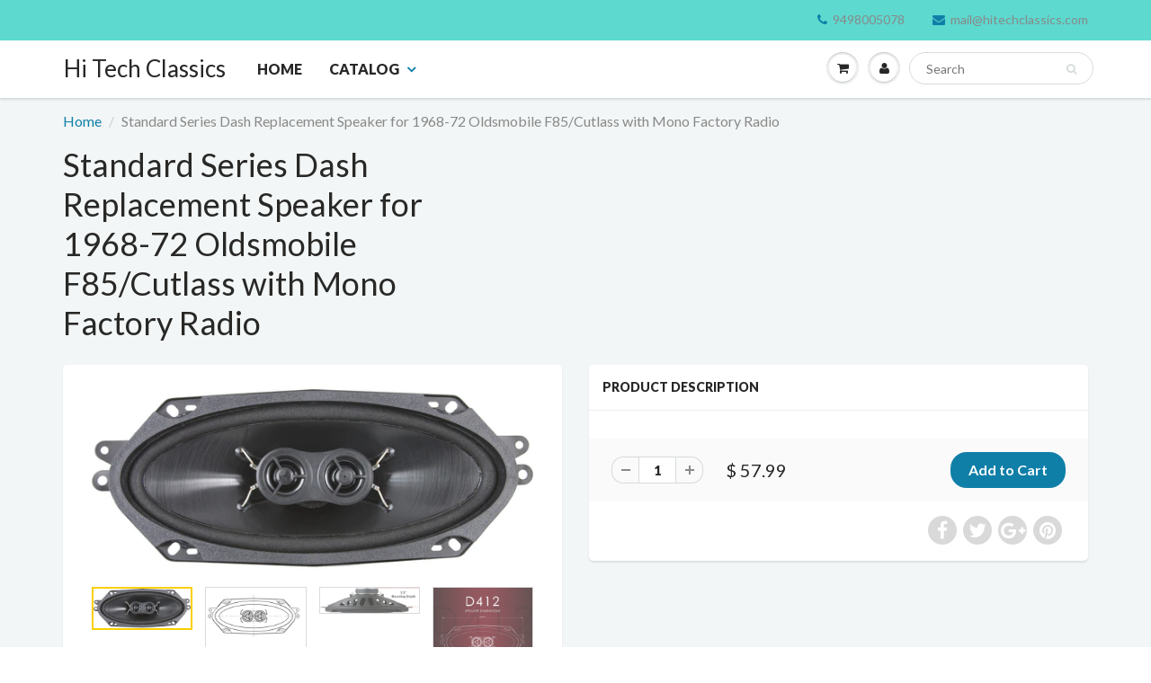

--- FILE ---
content_type: text/html; charset=utf-8
request_url: https://www.hitechclassics.com/products/standard-series-dash-replacement-speaker-for-1968-72-oldamobile-f85-cutlass-with-mono-factory-radio
body_size: 17056
content:
<!doctype html>
<html lang="en" class="noIE">
  <head>

    <!-- Basic page needs ================================================== -->
    <meta charset="utf-8">
    <meta name="viewport" content="width=device-width, initial-scale=1, maximum-scale=1">

    <!-- Title and description ================================================== -->
    <title>
      Standard Series Dash Replacement Speaker for 1968-72 Oldsmobile F85/Cu &ndash; Hi Tech Classics
    </title>

    

    <!-- Helpers ================================================== -->
    
  <meta property="og:type" content="product">
  <meta property="og:title" content="Standard Series Dash Replacement Speaker for 1968-72 Oldsmobile F85/Cutlass with Mono Factory Radio">
  
  <meta property="og:image" content="http://www.hitechclassics.com/cdn/shop/products/D-412UK_800x.jpg?v=1494567883">
  <meta property="og:image:secure_url" content="https://www.hitechclassics.com/cdn/shop/products/D-412UK_800x.jpg?v=1494567883">
  
  <meta property="og:image" content="http://www.hitechclassics.com/cdn/shop/products/D_412_DRAWING_CR_343f749b-f5ea-4d21-be20-1c29126574f9_800x.jpg?v=1494567883">
  <meta property="og:image:secure_url" content="https://www.hitechclassics.com/cdn/shop/products/D_412_DRAWING_CR_343f749b-f5ea-4d21-be20-1c29126574f9_800x.jpg?v=1494567883">
  
  <meta property="og:image" content="http://www.hitechclassics.com/cdn/shop/products/D412_with_Dimensions_90fa37ef-7c55-48e1-a240-3d970ef6f234_800x.jpg?v=1494567883">
  <meta property="og:image:secure_url" content="https://www.hitechclassics.com/cdn/shop/products/D412_with_Dimensions_90fa37ef-7c55-48e1-a240-3d970ef6f234_800x.jpg?v=1494567883">
  
  <meta property="og:price:amount" content="57.99">
  <meta property="og:price:currency" content="USD">


  <meta property="og:url" content="https://www.hitechclassics.com/products/standard-series-dash-replacement-speaker-for-1968-72-oldamobile-f85-cutlass-with-mono-factory-radio">
  <meta property="og:site_name" content="Hi Tech Classics">



<meta name="twitter:card" content="summary">

  <meta name="twitter:title" content="Standard Series Dash Replacement Speaker for 1968-72 Oldsmobile F85/Cutlass with Mono Factory Radio">
  <meta name="twitter:description" content="">
  <meta name="twitter:image" content="https://www.hitechclassics.com/cdn/shop/products/D-412UK_800x.jpg?v=1494567883">
  <meta name="twitter:image:width" content="240">
  <meta name="twitter:image:height" content="240">

    <link rel="canonical" href="https://www.hitechclassics.com/products/standard-series-dash-replacement-speaker-for-1968-72-oldamobile-f85-cutlass-with-mono-factory-radio">
    <meta name="viewport" content="width=device-width,initial-scale=1">
    <meta name="theme-color" content="#107fa8">

    
    <link rel="shortcut icon" href="//www.hitechclassics.com/cdn/shop/t/3/assets/favicon.png?47" type="image/png" />
    
    <link href="//www.hitechclassics.com/cdn/shop/t/3/assets/apps.css?v=97812685848777896851527676845" rel="stylesheet" type="text/css" media="all" />
    <link href="//www.hitechclassics.com/cdn/shop/t/3/assets/style.css?v=67872401519024253301527683767" rel="stylesheet" type="text/css" media="all" />
    <link href="//www.hitechclassics.com/cdn/shop/t/3/assets/flexslider.css?v=14181987492637709981527676845" rel="stylesheet" type="text/css" media="all" />
    <link href="//www.hitechclassics.com/cdn/shop/t/3/assets/flexslider-product.css?v=124288505899681664851527676845" rel="stylesheet" type="text/css" media="all" />
    
    <link rel="stylesheet" type="text/css" href="//fonts.googleapis.com/css?family=Lato:300,400,700,900">
    
    

    <!-- Header hook for plugins ================================================== -->
    <script>window.performance && window.performance.mark && window.performance.mark('shopify.content_for_header.start');</script><meta name="google-site-verification" content="UHthymQTlYu5CFfYXXeNelyrSRFwmUle4J7h5kOU-ck">
<meta id="shopify-digital-wallet" name="shopify-digital-wallet" content="/12328250/digital_wallets/dialog">
<meta name="shopify-checkout-api-token" content="bf4b094f03afb097ded631a6a2c78cc5">
<meta id="in-context-paypal-metadata" data-shop-id="12328250" data-venmo-supported="false" data-environment="production" data-locale="en_US" data-paypal-v4="true" data-currency="USD">
<link rel="alternate" type="application/json+oembed" href="https://www.hitechclassics.com/products/standard-series-dash-replacement-speaker-for-1968-72-oldamobile-f85-cutlass-with-mono-factory-radio.oembed">
<script async="async" src="/checkouts/internal/preloads.js?locale=en-US"></script>
<link rel="preconnect" href="https://shop.app" crossorigin="anonymous">
<script async="async" src="https://shop.app/checkouts/internal/preloads.js?locale=en-US&shop_id=12328250" crossorigin="anonymous"></script>
<script id="apple-pay-shop-capabilities" type="application/json">{"shopId":12328250,"countryCode":"US","currencyCode":"USD","merchantCapabilities":["supports3DS"],"merchantId":"gid:\/\/shopify\/Shop\/12328250","merchantName":"Hi Tech Classics","requiredBillingContactFields":["postalAddress","email"],"requiredShippingContactFields":["postalAddress","email"],"shippingType":"shipping","supportedNetworks":["visa","masterCard","amex","discover","elo","jcb"],"total":{"type":"pending","label":"Hi Tech Classics","amount":"1.00"},"shopifyPaymentsEnabled":true,"supportsSubscriptions":true}</script>
<script id="shopify-features" type="application/json">{"accessToken":"bf4b094f03afb097ded631a6a2c78cc5","betas":["rich-media-storefront-analytics"],"domain":"www.hitechclassics.com","predictiveSearch":true,"shopId":12328250,"locale":"en"}</script>
<script>var Shopify = Shopify || {};
Shopify.shop = "hi-tech-classics.myshopify.com";
Shopify.locale = "en";
Shopify.currency = {"active":"USD","rate":"1.0"};
Shopify.country = "US";
Shopify.theme = {"name":"ShowTime","id":11299422262,"schema_name":"ShowTime","schema_version":"5.1.1","theme_store_id":687,"role":"main"};
Shopify.theme.handle = "null";
Shopify.theme.style = {"id":null,"handle":null};
Shopify.cdnHost = "www.hitechclassics.com/cdn";
Shopify.routes = Shopify.routes || {};
Shopify.routes.root = "/";</script>
<script type="module">!function(o){(o.Shopify=o.Shopify||{}).modules=!0}(window);</script>
<script>!function(o){function n(){var o=[];function n(){o.push(Array.prototype.slice.apply(arguments))}return n.q=o,n}var t=o.Shopify=o.Shopify||{};t.loadFeatures=n(),t.autoloadFeatures=n()}(window);</script>
<script>
  window.ShopifyPay = window.ShopifyPay || {};
  window.ShopifyPay.apiHost = "shop.app\/pay";
  window.ShopifyPay.redirectState = null;
</script>
<script id="shop-js-analytics" type="application/json">{"pageType":"product"}</script>
<script defer="defer" async type="module" src="//www.hitechclassics.com/cdn/shopifycloud/shop-js/modules/v2/client.init-shop-cart-sync_C5BV16lS.en.esm.js"></script>
<script defer="defer" async type="module" src="//www.hitechclassics.com/cdn/shopifycloud/shop-js/modules/v2/chunk.common_CygWptCX.esm.js"></script>
<script type="module">
  await import("//www.hitechclassics.com/cdn/shopifycloud/shop-js/modules/v2/client.init-shop-cart-sync_C5BV16lS.en.esm.js");
await import("//www.hitechclassics.com/cdn/shopifycloud/shop-js/modules/v2/chunk.common_CygWptCX.esm.js");

  window.Shopify.SignInWithShop?.initShopCartSync?.({"fedCMEnabled":true,"windoidEnabled":true});

</script>
<script>
  window.Shopify = window.Shopify || {};
  if (!window.Shopify.featureAssets) window.Shopify.featureAssets = {};
  window.Shopify.featureAssets['shop-js'] = {"shop-cart-sync":["modules/v2/client.shop-cart-sync_ZFArdW7E.en.esm.js","modules/v2/chunk.common_CygWptCX.esm.js"],"init-fed-cm":["modules/v2/client.init-fed-cm_CmiC4vf6.en.esm.js","modules/v2/chunk.common_CygWptCX.esm.js"],"shop-button":["modules/v2/client.shop-button_tlx5R9nI.en.esm.js","modules/v2/chunk.common_CygWptCX.esm.js"],"shop-cash-offers":["modules/v2/client.shop-cash-offers_DOA2yAJr.en.esm.js","modules/v2/chunk.common_CygWptCX.esm.js","modules/v2/chunk.modal_D71HUcav.esm.js"],"init-windoid":["modules/v2/client.init-windoid_sURxWdc1.en.esm.js","modules/v2/chunk.common_CygWptCX.esm.js"],"shop-toast-manager":["modules/v2/client.shop-toast-manager_ClPi3nE9.en.esm.js","modules/v2/chunk.common_CygWptCX.esm.js"],"init-shop-email-lookup-coordinator":["modules/v2/client.init-shop-email-lookup-coordinator_B8hsDcYM.en.esm.js","modules/v2/chunk.common_CygWptCX.esm.js"],"init-shop-cart-sync":["modules/v2/client.init-shop-cart-sync_C5BV16lS.en.esm.js","modules/v2/chunk.common_CygWptCX.esm.js"],"avatar":["modules/v2/client.avatar_BTnouDA3.en.esm.js"],"pay-button":["modules/v2/client.pay-button_FdsNuTd3.en.esm.js","modules/v2/chunk.common_CygWptCX.esm.js"],"init-customer-accounts":["modules/v2/client.init-customer-accounts_DxDtT_ad.en.esm.js","modules/v2/client.shop-login-button_C5VAVYt1.en.esm.js","modules/v2/chunk.common_CygWptCX.esm.js","modules/v2/chunk.modal_D71HUcav.esm.js"],"init-shop-for-new-customer-accounts":["modules/v2/client.init-shop-for-new-customer-accounts_ChsxoAhi.en.esm.js","modules/v2/client.shop-login-button_C5VAVYt1.en.esm.js","modules/v2/chunk.common_CygWptCX.esm.js","modules/v2/chunk.modal_D71HUcav.esm.js"],"shop-login-button":["modules/v2/client.shop-login-button_C5VAVYt1.en.esm.js","modules/v2/chunk.common_CygWptCX.esm.js","modules/v2/chunk.modal_D71HUcav.esm.js"],"init-customer-accounts-sign-up":["modules/v2/client.init-customer-accounts-sign-up_CPSyQ0Tj.en.esm.js","modules/v2/client.shop-login-button_C5VAVYt1.en.esm.js","modules/v2/chunk.common_CygWptCX.esm.js","modules/v2/chunk.modal_D71HUcav.esm.js"],"shop-follow-button":["modules/v2/client.shop-follow-button_Cva4Ekp9.en.esm.js","modules/v2/chunk.common_CygWptCX.esm.js","modules/v2/chunk.modal_D71HUcav.esm.js"],"checkout-modal":["modules/v2/client.checkout-modal_BPM8l0SH.en.esm.js","modules/v2/chunk.common_CygWptCX.esm.js","modules/v2/chunk.modal_D71HUcav.esm.js"],"lead-capture":["modules/v2/client.lead-capture_Bi8yE_yS.en.esm.js","modules/v2/chunk.common_CygWptCX.esm.js","modules/v2/chunk.modal_D71HUcav.esm.js"],"shop-login":["modules/v2/client.shop-login_D6lNrXab.en.esm.js","modules/v2/chunk.common_CygWptCX.esm.js","modules/v2/chunk.modal_D71HUcav.esm.js"],"payment-terms":["modules/v2/client.payment-terms_CZxnsJam.en.esm.js","modules/v2/chunk.common_CygWptCX.esm.js","modules/v2/chunk.modal_D71HUcav.esm.js"]};
</script>
<script>(function() {
  var isLoaded = false;
  function asyncLoad() {
    if (isLoaded) return;
    isLoaded = true;
    var urls = ["https:\/\/cdn.hextom.com\/js\/freeshippingbar.js?shop=hi-tech-classics.myshopify.com"];
    for (var i = 0; i < urls.length; i++) {
      var s = document.createElement('script');
      s.type = 'text/javascript';
      s.async = true;
      s.src = urls[i];
      var x = document.getElementsByTagName('script')[0];
      x.parentNode.insertBefore(s, x);
    }
  };
  if(window.attachEvent) {
    window.attachEvent('onload', asyncLoad);
  } else {
    window.addEventListener('load', asyncLoad, false);
  }
})();</script>
<script id="__st">var __st={"a":12328250,"offset":-28800,"reqid":"874f9abf-e6b0-4865-822d-dac0383ee3e3-1768720281","pageurl":"www.hitechclassics.com\/products\/standard-series-dash-replacement-speaker-for-1968-72-oldamobile-f85-cutlass-with-mono-factory-radio","u":"8bd4d2fe18c8","p":"product","rtyp":"product","rid":9961081229};</script>
<script>window.ShopifyPaypalV4VisibilityTracking = true;</script>
<script id="captcha-bootstrap">!function(){'use strict';const t='contact',e='account',n='new_comment',o=[[t,t],['blogs',n],['comments',n],[t,'customer']],c=[[e,'customer_login'],[e,'guest_login'],[e,'recover_customer_password'],[e,'create_customer']],r=t=>t.map((([t,e])=>`form[action*='/${t}']:not([data-nocaptcha='true']) input[name='form_type'][value='${e}']`)).join(','),a=t=>()=>t?[...document.querySelectorAll(t)].map((t=>t.form)):[];function s(){const t=[...o],e=r(t);return a(e)}const i='password',u='form_key',d=['recaptcha-v3-token','g-recaptcha-response','h-captcha-response',i],f=()=>{try{return window.sessionStorage}catch{return}},m='__shopify_v',_=t=>t.elements[u];function p(t,e,n=!1){try{const o=window.sessionStorage,c=JSON.parse(o.getItem(e)),{data:r}=function(t){const{data:e,action:n}=t;return t[m]||n?{data:e,action:n}:{data:t,action:n}}(c);for(const[e,n]of Object.entries(r))t.elements[e]&&(t.elements[e].value=n);n&&o.removeItem(e)}catch(o){console.error('form repopulation failed',{error:o})}}const l='form_type',E='cptcha';function T(t){t.dataset[E]=!0}const w=window,h=w.document,L='Shopify',v='ce_forms',y='captcha';let A=!1;((t,e)=>{const n=(g='f06e6c50-85a8-45c8-87d0-21a2b65856fe',I='https://cdn.shopify.com/shopifycloud/storefront-forms-hcaptcha/ce_storefront_forms_captcha_hcaptcha.v1.5.2.iife.js',D={infoText:'Protected by hCaptcha',privacyText:'Privacy',termsText:'Terms'},(t,e,n)=>{const o=w[L][v],c=o.bindForm;if(c)return c(t,g,e,D).then(n);var r;o.q.push([[t,g,e,D],n]),r=I,A||(h.body.append(Object.assign(h.createElement('script'),{id:'captcha-provider',async:!0,src:r})),A=!0)});var g,I,D;w[L]=w[L]||{},w[L][v]=w[L][v]||{},w[L][v].q=[],w[L][y]=w[L][y]||{},w[L][y].protect=function(t,e){n(t,void 0,e),T(t)},Object.freeze(w[L][y]),function(t,e,n,w,h,L){const[v,y,A,g]=function(t,e,n){const i=e?o:[],u=t?c:[],d=[...i,...u],f=r(d),m=r(i),_=r(d.filter((([t,e])=>n.includes(e))));return[a(f),a(m),a(_),s()]}(w,h,L),I=t=>{const e=t.target;return e instanceof HTMLFormElement?e:e&&e.form},D=t=>v().includes(t);t.addEventListener('submit',(t=>{const e=I(t);if(!e)return;const n=D(e)&&!e.dataset.hcaptchaBound&&!e.dataset.recaptchaBound,o=_(e),c=g().includes(e)&&(!o||!o.value);(n||c)&&t.preventDefault(),c&&!n&&(function(t){try{if(!f())return;!function(t){const e=f();if(!e)return;const n=_(t);if(!n)return;const o=n.value;o&&e.removeItem(o)}(t);const e=Array.from(Array(32),(()=>Math.random().toString(36)[2])).join('');!function(t,e){_(t)||t.append(Object.assign(document.createElement('input'),{type:'hidden',name:u})),t.elements[u].value=e}(t,e),function(t,e){const n=f();if(!n)return;const o=[...t.querySelectorAll(`input[type='${i}']`)].map((({name:t})=>t)),c=[...d,...o],r={};for(const[a,s]of new FormData(t).entries())c.includes(a)||(r[a]=s);n.setItem(e,JSON.stringify({[m]:1,action:t.action,data:r}))}(t,e)}catch(e){console.error('failed to persist form',e)}}(e),e.submit())}));const S=(t,e)=>{t&&!t.dataset[E]&&(n(t,e.some((e=>e===t))),T(t))};for(const o of['focusin','change'])t.addEventListener(o,(t=>{const e=I(t);D(e)&&S(e,y())}));const B=e.get('form_key'),M=e.get(l),P=B&&M;t.addEventListener('DOMContentLoaded',(()=>{const t=y();if(P)for(const e of t)e.elements[l].value===M&&p(e,B);[...new Set([...A(),...v().filter((t=>'true'===t.dataset.shopifyCaptcha))])].forEach((e=>S(e,t)))}))}(h,new URLSearchParams(w.location.search),n,t,e,['guest_login'])})(!0,!0)}();</script>
<script integrity="sha256-4kQ18oKyAcykRKYeNunJcIwy7WH5gtpwJnB7kiuLZ1E=" data-source-attribution="shopify.loadfeatures" defer="defer" src="//www.hitechclassics.com/cdn/shopifycloud/storefront/assets/storefront/load_feature-a0a9edcb.js" crossorigin="anonymous"></script>
<script crossorigin="anonymous" defer="defer" src="//www.hitechclassics.com/cdn/shopifycloud/storefront/assets/shopify_pay/storefront-65b4c6d7.js?v=20250812"></script>
<script data-source-attribution="shopify.dynamic_checkout.dynamic.init">var Shopify=Shopify||{};Shopify.PaymentButton=Shopify.PaymentButton||{isStorefrontPortableWallets:!0,init:function(){window.Shopify.PaymentButton.init=function(){};var t=document.createElement("script");t.src="https://www.hitechclassics.com/cdn/shopifycloud/portable-wallets/latest/portable-wallets.en.js",t.type="module",document.head.appendChild(t)}};
</script>
<script data-source-attribution="shopify.dynamic_checkout.buyer_consent">
  function portableWalletsHideBuyerConsent(e){var t=document.getElementById("shopify-buyer-consent"),n=document.getElementById("shopify-subscription-policy-button");t&&n&&(t.classList.add("hidden"),t.setAttribute("aria-hidden","true"),n.removeEventListener("click",e))}function portableWalletsShowBuyerConsent(e){var t=document.getElementById("shopify-buyer-consent"),n=document.getElementById("shopify-subscription-policy-button");t&&n&&(t.classList.remove("hidden"),t.removeAttribute("aria-hidden"),n.addEventListener("click",e))}window.Shopify?.PaymentButton&&(window.Shopify.PaymentButton.hideBuyerConsent=portableWalletsHideBuyerConsent,window.Shopify.PaymentButton.showBuyerConsent=portableWalletsShowBuyerConsent);
</script>
<script data-source-attribution="shopify.dynamic_checkout.cart.bootstrap">document.addEventListener("DOMContentLoaded",(function(){function t(){return document.querySelector("shopify-accelerated-checkout-cart, shopify-accelerated-checkout")}if(t())Shopify.PaymentButton.init();else{new MutationObserver((function(e,n){t()&&(Shopify.PaymentButton.init(),n.disconnect())})).observe(document.body,{childList:!0,subtree:!0})}}));
</script>
<script id='scb4127' type='text/javascript' async='' src='https://www.hitechclassics.com/cdn/shopifycloud/privacy-banner/storefront-banner.js'></script><link id="shopify-accelerated-checkout-styles" rel="stylesheet" media="screen" href="https://www.hitechclassics.com/cdn/shopifycloud/portable-wallets/latest/accelerated-checkout-backwards-compat.css" crossorigin="anonymous">
<style id="shopify-accelerated-checkout-cart">
        #shopify-buyer-consent {
  margin-top: 1em;
  display: inline-block;
  width: 100%;
}

#shopify-buyer-consent.hidden {
  display: none;
}

#shopify-subscription-policy-button {
  background: none;
  border: none;
  padding: 0;
  text-decoration: underline;
  font-size: inherit;
  cursor: pointer;
}

#shopify-subscription-policy-button::before {
  box-shadow: none;
}

      </style>

<script>window.performance && window.performance.mark && window.performance.mark('shopify.content_for_header.end');</script>

    <!--[if lt IE 9]>
    <script src="//html5shiv.googlecode.com/svn/trunk/html5.js" type="text/javascript"></script>
    <![endif]-->

    

    <script src="//www.hitechclassics.com/cdn/shop/t/3/assets/jquery.js?v=105778841822381192391527676837" type="text/javascript"></script>
    
    <script src="//www.hitechclassics.com/cdn/shop/t/3/assets/lazysizes.js?v=68441465964607740661527676837" async="async"></script>
    
    
    <!-- Theme Global App JS ================================================== -->
    <script>
      var app = app || {
        data:{
          template:"product",
          money_format: "$ {{amount}}"
        }
      }
  
    </script>
    <noscript>
  <style>
    .article_img_block > figure > img:nth-child(2), 
    .catalog_c .collection-box > img:nth-child(2),
    .gallery_container  .box > figure > img:nth-child(2),
    .image_with_text_container .box > figure > img:nth-child(2),
    .collection-list-row .box_1 > a > img:nth-child(2),
    .featured-products .product-image > a > img:nth-child(2){
      display: none !important
    }
  </style>
</noscript>
 <meta name="google-site-verification" content="UHthymQTlYu5CFfYXXeNelyrSRFwmUle4J7h5kOU-ck" />
  <link href="https://monorail-edge.shopifysvc.com" rel="dns-prefetch">
<script>(function(){if ("sendBeacon" in navigator && "performance" in window) {try {var session_token_from_headers = performance.getEntriesByType('navigation')[0].serverTiming.find(x => x.name == '_s').description;} catch {var session_token_from_headers = undefined;}var session_cookie_matches = document.cookie.match(/_shopify_s=([^;]*)/);var session_token_from_cookie = session_cookie_matches && session_cookie_matches.length === 2 ? session_cookie_matches[1] : "";var session_token = session_token_from_headers || session_token_from_cookie || "";function handle_abandonment_event(e) {var entries = performance.getEntries().filter(function(entry) {return /monorail-edge.shopifysvc.com/.test(entry.name);});if (!window.abandonment_tracked && entries.length === 0) {window.abandonment_tracked = true;var currentMs = Date.now();var navigation_start = performance.timing.navigationStart;var payload = {shop_id: 12328250,url: window.location.href,navigation_start,duration: currentMs - navigation_start,session_token,page_type: "product"};window.navigator.sendBeacon("https://monorail-edge.shopifysvc.com/v1/produce", JSON.stringify({schema_id: "online_store_buyer_site_abandonment/1.1",payload: payload,metadata: {event_created_at_ms: currentMs,event_sent_at_ms: currentMs}}));}}window.addEventListener('pagehide', handle_abandonment_event);}}());</script>
<script id="web-pixels-manager-setup">(function e(e,d,r,n,o){if(void 0===o&&(o={}),!Boolean(null===(a=null===(i=window.Shopify)||void 0===i?void 0:i.analytics)||void 0===a?void 0:a.replayQueue)){var i,a;window.Shopify=window.Shopify||{};var t=window.Shopify;t.analytics=t.analytics||{};var s=t.analytics;s.replayQueue=[],s.publish=function(e,d,r){return s.replayQueue.push([e,d,r]),!0};try{self.performance.mark("wpm:start")}catch(e){}var l=function(){var e={modern:/Edge?\/(1{2}[4-9]|1[2-9]\d|[2-9]\d{2}|\d{4,})\.\d+(\.\d+|)|Firefox\/(1{2}[4-9]|1[2-9]\d|[2-9]\d{2}|\d{4,})\.\d+(\.\d+|)|Chrom(ium|e)\/(9{2}|\d{3,})\.\d+(\.\d+|)|(Maci|X1{2}).+ Version\/(15\.\d+|(1[6-9]|[2-9]\d|\d{3,})\.\d+)([,.]\d+|)( \(\w+\)|)( Mobile\/\w+|) Safari\/|Chrome.+OPR\/(9{2}|\d{3,})\.\d+\.\d+|(CPU[ +]OS|iPhone[ +]OS|CPU[ +]iPhone|CPU IPhone OS|CPU iPad OS)[ +]+(15[._]\d+|(1[6-9]|[2-9]\d|\d{3,})[._]\d+)([._]\d+|)|Android:?[ /-](13[3-9]|1[4-9]\d|[2-9]\d{2}|\d{4,})(\.\d+|)(\.\d+|)|Android.+Firefox\/(13[5-9]|1[4-9]\d|[2-9]\d{2}|\d{4,})\.\d+(\.\d+|)|Android.+Chrom(ium|e)\/(13[3-9]|1[4-9]\d|[2-9]\d{2}|\d{4,})\.\d+(\.\d+|)|SamsungBrowser\/([2-9]\d|\d{3,})\.\d+/,legacy:/Edge?\/(1[6-9]|[2-9]\d|\d{3,})\.\d+(\.\d+|)|Firefox\/(5[4-9]|[6-9]\d|\d{3,})\.\d+(\.\d+|)|Chrom(ium|e)\/(5[1-9]|[6-9]\d|\d{3,})\.\d+(\.\d+|)([\d.]+$|.*Safari\/(?![\d.]+ Edge\/[\d.]+$))|(Maci|X1{2}).+ Version\/(10\.\d+|(1[1-9]|[2-9]\d|\d{3,})\.\d+)([,.]\d+|)( \(\w+\)|)( Mobile\/\w+|) Safari\/|Chrome.+OPR\/(3[89]|[4-9]\d|\d{3,})\.\d+\.\d+|(CPU[ +]OS|iPhone[ +]OS|CPU[ +]iPhone|CPU IPhone OS|CPU iPad OS)[ +]+(10[._]\d+|(1[1-9]|[2-9]\d|\d{3,})[._]\d+)([._]\d+|)|Android:?[ /-](13[3-9]|1[4-9]\d|[2-9]\d{2}|\d{4,})(\.\d+|)(\.\d+|)|Mobile Safari.+OPR\/([89]\d|\d{3,})\.\d+\.\d+|Android.+Firefox\/(13[5-9]|1[4-9]\d|[2-9]\d{2}|\d{4,})\.\d+(\.\d+|)|Android.+Chrom(ium|e)\/(13[3-9]|1[4-9]\d|[2-9]\d{2}|\d{4,})\.\d+(\.\d+|)|Android.+(UC? ?Browser|UCWEB|U3)[ /]?(15\.([5-9]|\d{2,})|(1[6-9]|[2-9]\d|\d{3,})\.\d+)\.\d+|SamsungBrowser\/(5\.\d+|([6-9]|\d{2,})\.\d+)|Android.+MQ{2}Browser\/(14(\.(9|\d{2,})|)|(1[5-9]|[2-9]\d|\d{3,})(\.\d+|))(\.\d+|)|K[Aa][Ii]OS\/(3\.\d+|([4-9]|\d{2,})\.\d+)(\.\d+|)/},d=e.modern,r=e.legacy,n=navigator.userAgent;return n.match(d)?"modern":n.match(r)?"legacy":"unknown"}(),u="modern"===l?"modern":"legacy",c=(null!=n?n:{modern:"",legacy:""})[u],f=function(e){return[e.baseUrl,"/wpm","/b",e.hashVersion,"modern"===e.buildTarget?"m":"l",".js"].join("")}({baseUrl:d,hashVersion:r,buildTarget:u}),m=function(e){var d=e.version,r=e.bundleTarget,n=e.surface,o=e.pageUrl,i=e.monorailEndpoint;return{emit:function(e){var a=e.status,t=e.errorMsg,s=(new Date).getTime(),l=JSON.stringify({metadata:{event_sent_at_ms:s},events:[{schema_id:"web_pixels_manager_load/3.1",payload:{version:d,bundle_target:r,page_url:o,status:a,surface:n,error_msg:t},metadata:{event_created_at_ms:s}}]});if(!i)return console&&console.warn&&console.warn("[Web Pixels Manager] No Monorail endpoint provided, skipping logging."),!1;try{return self.navigator.sendBeacon.bind(self.navigator)(i,l)}catch(e){}var u=new XMLHttpRequest;try{return u.open("POST",i,!0),u.setRequestHeader("Content-Type","text/plain"),u.send(l),!0}catch(e){return console&&console.warn&&console.warn("[Web Pixels Manager] Got an unhandled error while logging to Monorail."),!1}}}}({version:r,bundleTarget:l,surface:e.surface,pageUrl:self.location.href,monorailEndpoint:e.monorailEndpoint});try{o.browserTarget=l,function(e){var d=e.src,r=e.async,n=void 0===r||r,o=e.onload,i=e.onerror,a=e.sri,t=e.scriptDataAttributes,s=void 0===t?{}:t,l=document.createElement("script"),u=document.querySelector("head"),c=document.querySelector("body");if(l.async=n,l.src=d,a&&(l.integrity=a,l.crossOrigin="anonymous"),s)for(var f in s)if(Object.prototype.hasOwnProperty.call(s,f))try{l.dataset[f]=s[f]}catch(e){}if(o&&l.addEventListener("load",o),i&&l.addEventListener("error",i),u)u.appendChild(l);else{if(!c)throw new Error("Did not find a head or body element to append the script");c.appendChild(l)}}({src:f,async:!0,onload:function(){if(!function(){var e,d;return Boolean(null===(d=null===(e=window.Shopify)||void 0===e?void 0:e.analytics)||void 0===d?void 0:d.initialized)}()){var d=window.webPixelsManager.init(e)||void 0;if(d){var r=window.Shopify.analytics;r.replayQueue.forEach((function(e){var r=e[0],n=e[1],o=e[2];d.publishCustomEvent(r,n,o)})),r.replayQueue=[],r.publish=d.publishCustomEvent,r.visitor=d.visitor,r.initialized=!0}}},onerror:function(){return m.emit({status:"failed",errorMsg:"".concat(f," has failed to load")})},sri:function(e){var d=/^sha384-[A-Za-z0-9+/=]+$/;return"string"==typeof e&&d.test(e)}(c)?c:"",scriptDataAttributes:o}),m.emit({status:"loading"})}catch(e){m.emit({status:"failed",errorMsg:(null==e?void 0:e.message)||"Unknown error"})}}})({shopId: 12328250,storefrontBaseUrl: "https://www.hitechclassics.com",extensionsBaseUrl: "https://extensions.shopifycdn.com/cdn/shopifycloud/web-pixels-manager",monorailEndpoint: "https://monorail-edge.shopifysvc.com/unstable/produce_batch",surface: "storefront-renderer",enabledBetaFlags: ["2dca8a86"],webPixelsConfigList: [{"id":"492503280","configuration":"{\"config\":\"{\\\"pixel_id\\\":\\\"AW-759516073\\\",\\\"target_country\\\":\\\"US\\\",\\\"gtag_events\\\":[{\\\"type\\\":\\\"search\\\",\\\"action_label\\\":\\\"AW-759516073\\\/j7H6CMeloJYBEKmXleoC\\\"},{\\\"type\\\":\\\"begin_checkout\\\",\\\"action_label\\\":\\\"AW-759516073\\\/nURBCMSloJYBEKmXleoC\\\"},{\\\"type\\\":\\\"view_item\\\",\\\"action_label\\\":[\\\"AW-759516073\\\/PHjPCL6loJYBEKmXleoC\\\",\\\"MC-5HHBXWQGRN\\\"]},{\\\"type\\\":\\\"purchase\\\",\\\"action_label\\\":[\\\"AW-759516073\\\/ZmhaCLuloJYBEKmXleoC\\\",\\\"MC-5HHBXWQGRN\\\"]},{\\\"type\\\":\\\"page_view\\\",\\\"action_label\\\":[\\\"AW-759516073\\\/LXKjCLiloJYBEKmXleoC\\\",\\\"MC-5HHBXWQGRN\\\"]},{\\\"type\\\":\\\"add_payment_info\\\",\\\"action_label\\\":\\\"AW-759516073\\\/EoRFCMqloJYBEKmXleoC\\\"},{\\\"type\\\":\\\"add_to_cart\\\",\\\"action_label\\\":\\\"AW-759516073\\\/TZ39CMGloJYBEKmXleoC\\\"}],\\\"enable_monitoring_mode\\\":false}\"}","eventPayloadVersion":"v1","runtimeContext":"OPEN","scriptVersion":"b2a88bafab3e21179ed38636efcd8a93","type":"APP","apiClientId":1780363,"privacyPurposes":[],"dataSharingAdjustments":{"protectedCustomerApprovalScopes":["read_customer_address","read_customer_email","read_customer_name","read_customer_personal_data","read_customer_phone"]}},{"id":"88113392","eventPayloadVersion":"v1","runtimeContext":"LAX","scriptVersion":"1","type":"CUSTOM","privacyPurposes":["ANALYTICS"],"name":"Google Analytics tag (migrated)"},{"id":"shopify-app-pixel","configuration":"{}","eventPayloadVersion":"v1","runtimeContext":"STRICT","scriptVersion":"0450","apiClientId":"shopify-pixel","type":"APP","privacyPurposes":["ANALYTICS","MARKETING"]},{"id":"shopify-custom-pixel","eventPayloadVersion":"v1","runtimeContext":"LAX","scriptVersion":"0450","apiClientId":"shopify-pixel","type":"CUSTOM","privacyPurposes":["ANALYTICS","MARKETING"]}],isMerchantRequest: false,initData: {"shop":{"name":"Hi Tech Classics","paymentSettings":{"currencyCode":"USD"},"myshopifyDomain":"hi-tech-classics.myshopify.com","countryCode":"US","storefrontUrl":"https:\/\/www.hitechclassics.com"},"customer":null,"cart":null,"checkout":null,"productVariants":[{"price":{"amount":57.99,"currencyCode":"USD"},"product":{"title":"Standard Series Dash Replacement Speaker for 1968-72 Oldsmobile F85\/Cutlass with Mono Factory Radio","vendor":"RetroSound","id":"9961081229","untranslatedTitle":"Standard Series Dash Replacement Speaker for 1968-72 Oldsmobile F85\/Cutlass with Mono Factory Radio","url":"\/products\/standard-series-dash-replacement-speaker-for-1968-72-oldamobile-f85-cutlass-with-mono-factory-radio","type":"Retro Manufacturing"},"id":"37341682509","image":{"src":"\/\/www.hitechclassics.com\/cdn\/shop\/products\/D-412UK.jpg?v=1494567883"},"sku":"D-412UK","title":"Default Title","untranslatedTitle":"Default Title"}],"purchasingCompany":null},},"https://www.hitechclassics.com/cdn","fcfee988w5aeb613cpc8e4bc33m6693e112",{"modern":"","legacy":""},{"shopId":"12328250","storefrontBaseUrl":"https:\/\/www.hitechclassics.com","extensionBaseUrl":"https:\/\/extensions.shopifycdn.com\/cdn\/shopifycloud\/web-pixels-manager","surface":"storefront-renderer","enabledBetaFlags":"[\"2dca8a86\"]","isMerchantRequest":"false","hashVersion":"fcfee988w5aeb613cpc8e4bc33m6693e112","publish":"custom","events":"[[\"page_viewed\",{}],[\"product_viewed\",{\"productVariant\":{\"price\":{\"amount\":57.99,\"currencyCode\":\"USD\"},\"product\":{\"title\":\"Standard Series Dash Replacement Speaker for 1968-72 Oldsmobile F85\/Cutlass with Mono Factory Radio\",\"vendor\":\"RetroSound\",\"id\":\"9961081229\",\"untranslatedTitle\":\"Standard Series Dash Replacement Speaker for 1968-72 Oldsmobile F85\/Cutlass with Mono Factory Radio\",\"url\":\"\/products\/standard-series-dash-replacement-speaker-for-1968-72-oldamobile-f85-cutlass-with-mono-factory-radio\",\"type\":\"Retro Manufacturing\"},\"id\":\"37341682509\",\"image\":{\"src\":\"\/\/www.hitechclassics.com\/cdn\/shop\/products\/D-412UK.jpg?v=1494567883\"},\"sku\":\"D-412UK\",\"title\":\"Default Title\",\"untranslatedTitle\":\"Default Title\"}}]]"});</script><script>
  window.ShopifyAnalytics = window.ShopifyAnalytics || {};
  window.ShopifyAnalytics.meta = window.ShopifyAnalytics.meta || {};
  window.ShopifyAnalytics.meta.currency = 'USD';
  var meta = {"product":{"id":9961081229,"gid":"gid:\/\/shopify\/Product\/9961081229","vendor":"RetroSound","type":"Retro Manufacturing","handle":"standard-series-dash-replacement-speaker-for-1968-72-oldamobile-f85-cutlass-with-mono-factory-radio","variants":[{"id":37341682509,"price":5799,"name":"Standard Series Dash Replacement Speaker for 1968-72 Oldsmobile F85\/Cutlass with Mono Factory Radio","public_title":null,"sku":"D-412UK"}],"remote":false},"page":{"pageType":"product","resourceType":"product","resourceId":9961081229,"requestId":"874f9abf-e6b0-4865-822d-dac0383ee3e3-1768720281"}};
  for (var attr in meta) {
    window.ShopifyAnalytics.meta[attr] = meta[attr];
  }
</script>
<script class="analytics">
  (function () {
    var customDocumentWrite = function(content) {
      var jquery = null;

      if (window.jQuery) {
        jquery = window.jQuery;
      } else if (window.Checkout && window.Checkout.$) {
        jquery = window.Checkout.$;
      }

      if (jquery) {
        jquery('body').append(content);
      }
    };

    var hasLoggedConversion = function(token) {
      if (token) {
        return document.cookie.indexOf('loggedConversion=' + token) !== -1;
      }
      return false;
    }

    var setCookieIfConversion = function(token) {
      if (token) {
        var twoMonthsFromNow = new Date(Date.now());
        twoMonthsFromNow.setMonth(twoMonthsFromNow.getMonth() + 2);

        document.cookie = 'loggedConversion=' + token + '; expires=' + twoMonthsFromNow;
      }
    }

    var trekkie = window.ShopifyAnalytics.lib = window.trekkie = window.trekkie || [];
    if (trekkie.integrations) {
      return;
    }
    trekkie.methods = [
      'identify',
      'page',
      'ready',
      'track',
      'trackForm',
      'trackLink'
    ];
    trekkie.factory = function(method) {
      return function() {
        var args = Array.prototype.slice.call(arguments);
        args.unshift(method);
        trekkie.push(args);
        return trekkie;
      };
    };
    for (var i = 0; i < trekkie.methods.length; i++) {
      var key = trekkie.methods[i];
      trekkie[key] = trekkie.factory(key);
    }
    trekkie.load = function(config) {
      trekkie.config = config || {};
      trekkie.config.initialDocumentCookie = document.cookie;
      var first = document.getElementsByTagName('script')[0];
      var script = document.createElement('script');
      script.type = 'text/javascript';
      script.onerror = function(e) {
        var scriptFallback = document.createElement('script');
        scriptFallback.type = 'text/javascript';
        scriptFallback.onerror = function(error) {
                var Monorail = {
      produce: function produce(monorailDomain, schemaId, payload) {
        var currentMs = new Date().getTime();
        var event = {
          schema_id: schemaId,
          payload: payload,
          metadata: {
            event_created_at_ms: currentMs,
            event_sent_at_ms: currentMs
          }
        };
        return Monorail.sendRequest("https://" + monorailDomain + "/v1/produce", JSON.stringify(event));
      },
      sendRequest: function sendRequest(endpointUrl, payload) {
        // Try the sendBeacon API
        if (window && window.navigator && typeof window.navigator.sendBeacon === 'function' && typeof window.Blob === 'function' && !Monorail.isIos12()) {
          var blobData = new window.Blob([payload], {
            type: 'text/plain'
          });

          if (window.navigator.sendBeacon(endpointUrl, blobData)) {
            return true;
          } // sendBeacon was not successful

        } // XHR beacon

        var xhr = new XMLHttpRequest();

        try {
          xhr.open('POST', endpointUrl);
          xhr.setRequestHeader('Content-Type', 'text/plain');
          xhr.send(payload);
        } catch (e) {
          console.log(e);
        }

        return false;
      },
      isIos12: function isIos12() {
        return window.navigator.userAgent.lastIndexOf('iPhone; CPU iPhone OS 12_') !== -1 || window.navigator.userAgent.lastIndexOf('iPad; CPU OS 12_') !== -1;
      }
    };
    Monorail.produce('monorail-edge.shopifysvc.com',
      'trekkie_storefront_load_errors/1.1',
      {shop_id: 12328250,
      theme_id: 11299422262,
      app_name: "storefront",
      context_url: window.location.href,
      source_url: "//www.hitechclassics.com/cdn/s/trekkie.storefront.cd680fe47e6c39ca5d5df5f0a32d569bc48c0f27.min.js"});

        };
        scriptFallback.async = true;
        scriptFallback.src = '//www.hitechclassics.com/cdn/s/trekkie.storefront.cd680fe47e6c39ca5d5df5f0a32d569bc48c0f27.min.js';
        first.parentNode.insertBefore(scriptFallback, first);
      };
      script.async = true;
      script.src = '//www.hitechclassics.com/cdn/s/trekkie.storefront.cd680fe47e6c39ca5d5df5f0a32d569bc48c0f27.min.js';
      first.parentNode.insertBefore(script, first);
    };
    trekkie.load(
      {"Trekkie":{"appName":"storefront","development":false,"defaultAttributes":{"shopId":12328250,"isMerchantRequest":null,"themeId":11299422262,"themeCityHash":"2883750182020493899","contentLanguage":"en","currency":"USD","eventMetadataId":"5c7e7965-cf63-425d-a4a8-a25492255564"},"isServerSideCookieWritingEnabled":true,"monorailRegion":"shop_domain","enabledBetaFlags":["65f19447"]},"Session Attribution":{},"S2S":{"facebookCapiEnabled":false,"source":"trekkie-storefront-renderer","apiClientId":580111}}
    );

    var loaded = false;
    trekkie.ready(function() {
      if (loaded) return;
      loaded = true;

      window.ShopifyAnalytics.lib = window.trekkie;

      var originalDocumentWrite = document.write;
      document.write = customDocumentWrite;
      try { window.ShopifyAnalytics.merchantGoogleAnalytics.call(this); } catch(error) {};
      document.write = originalDocumentWrite;

      window.ShopifyAnalytics.lib.page(null,{"pageType":"product","resourceType":"product","resourceId":9961081229,"requestId":"874f9abf-e6b0-4865-822d-dac0383ee3e3-1768720281","shopifyEmitted":true});

      var match = window.location.pathname.match(/checkouts\/(.+)\/(thank_you|post_purchase)/)
      var token = match? match[1]: undefined;
      if (!hasLoggedConversion(token)) {
        setCookieIfConversion(token);
        window.ShopifyAnalytics.lib.track("Viewed Product",{"currency":"USD","variantId":37341682509,"productId":9961081229,"productGid":"gid:\/\/shopify\/Product\/9961081229","name":"Standard Series Dash Replacement Speaker for 1968-72 Oldsmobile F85\/Cutlass with Mono Factory Radio","price":"57.99","sku":"D-412UK","brand":"RetroSound","variant":null,"category":"Retro Manufacturing","nonInteraction":true,"remote":false},undefined,undefined,{"shopifyEmitted":true});
      window.ShopifyAnalytics.lib.track("monorail:\/\/trekkie_storefront_viewed_product\/1.1",{"currency":"USD","variantId":37341682509,"productId":9961081229,"productGid":"gid:\/\/shopify\/Product\/9961081229","name":"Standard Series Dash Replacement Speaker for 1968-72 Oldsmobile F85\/Cutlass with Mono Factory Radio","price":"57.99","sku":"D-412UK","brand":"RetroSound","variant":null,"category":"Retro Manufacturing","nonInteraction":true,"remote":false,"referer":"https:\/\/www.hitechclassics.com\/products\/standard-series-dash-replacement-speaker-for-1968-72-oldamobile-f85-cutlass-with-mono-factory-radio"});
      }
    });


        var eventsListenerScript = document.createElement('script');
        eventsListenerScript.async = true;
        eventsListenerScript.src = "//www.hitechclassics.com/cdn/shopifycloud/storefront/assets/shop_events_listener-3da45d37.js";
        document.getElementsByTagName('head')[0].appendChild(eventsListenerScript);

})();</script>
  <script>
  if (!window.ga || (window.ga && typeof window.ga !== 'function')) {
    window.ga = function ga() {
      (window.ga.q = window.ga.q || []).push(arguments);
      if (window.Shopify && window.Shopify.analytics && typeof window.Shopify.analytics.publish === 'function') {
        window.Shopify.analytics.publish("ga_stub_called", {}, {sendTo: "google_osp_migration"});
      }
      console.error("Shopify's Google Analytics stub called with:", Array.from(arguments), "\nSee https://help.shopify.com/manual/promoting-marketing/pixels/pixel-migration#google for more information.");
    };
    if (window.Shopify && window.Shopify.analytics && typeof window.Shopify.analytics.publish === 'function') {
      window.Shopify.analytics.publish("ga_stub_initialized", {}, {sendTo: "google_osp_migration"});
    }
  }
</script>
<script
  defer
  src="https://www.hitechclassics.com/cdn/shopifycloud/perf-kit/shopify-perf-kit-3.0.4.min.js"
  data-application="storefront-renderer"
  data-shop-id="12328250"
  data-render-region="gcp-us-east1"
  data-page-type="product"
  data-theme-instance-id="11299422262"
  data-theme-name="ShowTime"
  data-theme-version="5.1.1"
  data-monorail-region="shop_domain"
  data-resource-timing-sampling-rate="10"
  data-shs="true"
  data-shs-beacon="true"
  data-shs-export-with-fetch="true"
  data-shs-logs-sample-rate="1"
  data-shs-beacon-endpoint="https://www.hitechclassics.com/api/collect"
></script>
</head>

  <body id="standard-series-dash-replacement-speaker-for-1968-72-oldsmobile-f85-cu" class="template-product" >
    <div class="wsmenucontainer clearfix">
      <div class="overlapblackbg"></div>
      

      <div id="shopify-section-header" class="shopify-section">
<div id="header" data-section-id="header" data-section-type="header-section">
        
        
        <div class="header_top">
  <div class="container">
    <div class="top_menu">
      
      <ul>
        
      </ul>
      
    </div>
    <div class="hed_right">
      <ul>
        
        <li><a href="tel:9498005078"><span class="fa fa-phone"></span>9498005078</a></li>
        
        
        <li><a href="mailto:mail@hitechclassics.com"><span class="fa fa-envelope"></span>mail@hitechclassics.com</a></li>
        
            
      </ul>
    </div>
  </div>
</div>

        

        <div class="header_bot ">
          <div class="header_content">
            <div class="container">

              
              <div id="nav">
  <nav class="navbar" role="navigation">
    <div class="navbar-header">
      <a href="#" class="visible-ms visible-xs pull-right navbar-cart" id="wsnavtoggle"><div class="cart-icon"><i class="fa fa-bars"></i></div></a>
      
      <li class="dropdown-grid no-open-arrow visible-ms visible-xs account-icon-mobile navbar-cart">
        <a data-toggle="dropdown" href="javascript:;" class="dropdown-toggle navbar-cart" aria-expanded="true"><span class="icons"><i class="fa fa-user"></i></span></a>
        <div class="dropdown-grid-wrapper mobile-grid-wrapper">
          <div class="dropdown-menu no-padding col-xs-12 col-sm-5" role="menu">
            

<div class="menu_c acc_menu">
  <div class="menu_title clearfix">
    <h4>My Account</h4>
     
  </div>

  
    <div class="login_frm">
      <p class="text-center">Welcome to Hi Tech Classics!</p>
      <div class="remember">
        <a href="/account/login" class="signin_btn btn_c">Login</a>
        <a href="/account/register" class="signin_btn btn_c">Create Account</a>
      </div>
    </div>
  
</div>
          </div>
        </div>
      </li>
      
      <a href="javascript:void(0);" data-href="/cart" class="visible-ms visible-xs pull-right navbar-cart cart-popup"><div class="cart-icon"><span class="count hidden">0</span><i class="fa fa-shopping-cart"></i></div></a>
      <a href="/search" class="visible-ms visible-xs pull-right navbar-cart"><div class="cart-icon"><i class="fa fa-search"></i></div></a>
     
        
          
         <a class="navbar-brand text-logo" href="/" itemscope itemtype="http://schema.org/Organization">Hi Tech Classics</a>
           
        
        
    </div>
    <!-- main menu -->
    <nav class="wsmenu" role="navigation">
      <ul class="mobile-sub mega_menu wsmenu-list">
        
        
        
        
        
        
        
        
        
         
        <li><a href="/">Home</a></li>
        
        
        
         
    
        
        
        
         
         
         
        
        
        
         
        <li  class="mega_menu_simple_container has-submenu"><a href="/" aria-controls="megamenu_items-catalog" aria-haspopup="true" aria-expanded="false">Catalog<span class="arrow"></span></a>
          <ul id="megamenu_items-catalog" class="wsmenu-submenu">
            
              
         	   <li><a href="/collections/ebay-motors-parts-accessories-vintage-car-truck-parts-other-parts">American Autowire</a></li>
         	  
            
              
         	   <li><a href="/collections/ebay-motors-parts-accessories-vintage-car-truck-parts-gauges">Dakota Digital</a></li>
         	  
            
              
         	   <li><a href="/collections/ebay-motors-parts-accessories-vintage-car-truck-parts-brakes">CPP Classic Performance Products</a></li>
         	  
            
              
              <li class="has-submenu-sub"><a href="/collections/ebay-motors-parts-accessories-vintage-car-truck-parts-interior-other" aria-controls="megamenu_items-hi-tech-classics" aria-haspopup="true" aria-expanded="false">Hi Tech Classics<span class="left-arrow"></span></a>
                <ul class="wsmenu-submenu-sub" id="megamenu_items-hi-tech-classics">
                    
                    
                      <li><a href="/collections/ebay-motors-parts-accessories-vintage-car-truck-parts-interior-dash-parts">Dash parts</a></li>
                     
                    
                    
                      <li><a href="/collections/ebay-motors-parts-accessories-vintage-car-truck-parts-gauges">Dash kits</a></li>
                     
                  
                </ul>
              </li>
              
            
              
              <li class="has-submenu-sub"><a href="/collections/ebay-motors-parts-accessories-car-truck-parts-transmission-drivetrain-clutches-parts" aria-controls="megamenu_items-mc-leod" aria-haspopup="true" aria-expanded="false">Mc Leod<span class="left-arrow"></span></a>
                <ul class="wsmenu-submenu-sub" id="megamenu_items-mc-leod">
                    
                    
                      <li><a href="/collections/ebay-motors-parts-accessories-car-truck-parts-transmission-drivetrain-flywheels-flexplates-parts">Flywheels</a></li>
                     
                  
                </ul>
              </li>
              
            
              
         	   <li><a href="/collections/ebay-motors-parts-accessories-vintage-car-truck-parts-interior-door-panels-hardware">Nu relics power windows</a></li>
         	  
            
              
         	   <li><a href="/collections/ebay-motors-parts-accessories-car-truck-parts-engines-components-motor-mounts">PPE</a></li>
         	  
            
              
         	   <li><a href="/collections/retrosound">Retrosound</a></li>
         	  
            
              
         	   <li><a href="/collections/fi-tech-fuel-injection">Fi Tech Fuel Injection</a></li>
         	  
            
              
         	   <li><a href="/collections/vapor-trapper-canister-to-remove-gas-smell-from-vintage-cars">Vapor Trapper canister to remove gas smell from vintage cars</a></li>
         	  
            
          </ul>  
        </li>
        
        
        
         
    

      </ul>
    </nav>
    <ul class="hidden-xs nav navbar-nav navbar-right">
      <li class="dropdown-grid no-open-arrow ">
        <a data-toggle="dropdown" data-href="/cart" href="javascript:void(0);" class="dropdown-toggle cart-popup" aria-expanded="true"><div class="cart-icon"><span class="count hidden">0</span><i class="fa fa-shopping-cart"></i></div></a>
        <div class="dropdown-grid-wrapper hidden">
          <div class="dropdown-menu no-padding col-xs-12 col-sm-9 col-md-7" role="menu">
            <div class="menu_c cart_menu">
  <div class="menu_title clearfix">
    <h4>Shopping Cart</h4>
  </div>
  
  <div class="cart_row">
    <div class="empty-cart">Your cart is currently empty.</div>
    <p><a href="javascript:void(0)" class="btn_c btn_close">Continue Shopping</a></p>
  </div>
  
</div>
<script>
  
</script>
          </div>
        </div>
      </li>
      
      <li class="dropdown-grid no-open-arrow">
        <a data-toggle="dropdown" href="javascript:;" class="dropdown-toggle" aria-expanded="true"><span class="icons"><i class="fa fa-user"></i></span></a>
        <div class="dropdown-grid-wrapper">
          <div class="dropdown-menu no-padding col-xs-12 col-sm-5 col-md-4 col-lg-3" role="menu">
            

<div class="menu_c acc_menu">
  <div class="menu_title clearfix">
    <h4>My Account</h4>
     
  </div>

  
    <div class="login_frm">
      <p class="text-center">Welcome to Hi Tech Classics!</p>
      <div class="remember">
        <a href="/account/login" class="signin_btn btn_c">Login</a>
        <a href="/account/register" class="signin_btn btn_c">Create Account</a>
      </div>
    </div>
  
</div>
          </div>
        </div>
      </li>
      
      <li class="dropdown-grid no-open-arrow">
        
        <div class="fixed-search">    
          


<form action="/search" method="get" role="search">
  <div class="menu_c search_menu">
    <div class="search_box">
      
      <input type="hidden" name="type" value="product">
      
      <input type="search" name="q" value="" class="txtbox" placeholder="Search" aria-label="Search">
      <button class="btn btn-link" type="submit" value="Search"><span class="fa fa-search"></span></button>
    </div>
  </div>
</form>
        </div>
        
      </li>
    </ul>
  </nav>
</div>
              

            </div>
          </div>  
        </div>
      </div><!-- /header -->







<style>
/*  This code is used to center logo vertically on different devices */
  

#header #nav .navbar-nav > li > a, #header .navbar-toggle{
	
	padding-top:15px;
	padding-bottom:15px;
	
}
#header #nav .navbar-nav > li > .fixed-search 
{

	padding-top:12px;
	padding-bottom:12px;
    padding-left:5px;
	
}
  @media (min-width: 769px) {
    #header #nav .wsmenu > ul > li > a  {
      
      padding-top:15px;
      padding-bottom:15px;
      
    }
  }

#header .navbar-toggle, #header .navbar-cart {
	
	padding-top:15px;
	padding-bottom:15px;
	
}
#header a.navbar-brand {
  height:auto;
}
@media (max-width: 600px) {
 #header .navbar-brand > img {
    max-width: 158px;
  }
}
@media (max-width: 600px) {
	#header .navbar-toggle, #header .navbar-cart {
		
		padding-top:15px;
		padding-bottom:15px;
		
	}
}


@media (max-width: 900px) {

  #header #nav .navbar-nav > li > a {
    font-size: 12px;
    line-height: 32px;
    padding-left:7px;
    padding-right:7px;
  }

  #header .navbar-brand {
    font-size: 22px;
    line-height: 20px;
    
    padding:20px 10px 15px 0;
    
  }

  #header .right_menu > ul > li > a {
    margin: 0 0 0 5px;
  }
  #header #nav .navbar:not(.caret-bootstrap) .navbar-nav:not(.caret-bootstrap) li:not(.caret-bootstrap) > a.dropdown-toggle:not(.caret-bootstrap) > span.caret:not(.caret-bootstrap) {
    margin-left: 3px;
  }
}

@media  (min-width: 768px) and (max-width: 800px) {
  #header .hed_right, #header .top_menu {
    padding:0 !important;
  }
  #header .hed_right ul {
    display:block !important;
    
    float:right !important;
    
  }
  #header .hed_right .header-contact {
    margin-top:0 !important;
  }
  #header .top_menu {
    float:left !important;
  }
}

@media (max-width: 480px) {
	#header .hed_right ul li {
		margin: 0;
		padding: 0 5px;
		border: none;
		display: inline-block;
	}
}

.navbar:not(.no-border) .navbar-nav.dropdown-onhover>li:hover>a {
	margin-bottom:0;
}


figure.effect-chico img {
	-webkit-transform: scale(1) !important;
	transform: scale(1) !important;
}
   
figure.effect-chico:hover img {
	-webkit-transform: scale(1.2) !important;
	transform: scale(1.2) !important;
}


</style>


</div>
     
      <div id="shopify-section-product" class="shopify-section">

<div itemscope itemtype="http://schema.org/Product">

  <meta itemprop="url" content="https://www.hitechclassics.com/products/standard-series-dash-replacement-speaker-for-1968-72-oldamobile-f85-cutlass-with-mono-factory-radio">
  <meta itemprop="image" content="//www.hitechclassics.com/cdn/shop/products/D-412UK_800x.jpg?v=1494567883">
  
  <div id="content">
    <div class="container" data-section-id="product" data-section-type="product-page-section" >
      <div class="product-json">{"id":9961081229,"title":"Standard Series Dash Replacement Speaker for 1968-72 Oldsmobile F85\/Cutlass with Mono Factory Radio","handle":"standard-series-dash-replacement-speaker-for-1968-72-oldamobile-f85-cutlass-with-mono-factory-radio","description":"","published_at":"2017-05-11T22:44:33-07:00","created_at":"2017-05-11T22:44:43-07:00","vendor":"RetroSound","type":"Retro Manufacturing","tags":["1968","1969","1970","1971","1972","442","Cutlass","F85","oldsmobile"],"price":5799,"price_min":5799,"price_max":5799,"available":true,"price_varies":false,"compare_at_price":null,"compare_at_price_min":0,"compare_at_price_max":0,"compare_at_price_varies":false,"variants":[{"id":37341682509,"title":"Default Title","option1":"Default Title","option2":null,"option3":null,"sku":"D-412UK","requires_shipping":true,"taxable":true,"featured_image":null,"available":true,"name":"Standard Series Dash Replacement Speaker for 1968-72 Oldsmobile F85\/Cutlass with Mono Factory Radio","public_title":null,"options":["Default Title"],"price":5799,"weight":1814,"compare_at_price":null,"inventory_quantity":20,"inventory_management":"shopify","inventory_policy":"deny","barcode":null,"requires_selling_plan":false,"selling_plan_allocations":[]}],"images":["\/\/www.hitechclassics.com\/cdn\/shop\/products\/D-412UK.jpg?v=1494567883","\/\/www.hitechclassics.com\/cdn\/shop\/products\/D_412_DRAWING_CR_343f749b-f5ea-4d21-be20-1c29126574f9.jpg?v=1494567883","\/\/www.hitechclassics.com\/cdn\/shop\/products\/D412_with_Dimensions_90fa37ef-7c55-48e1-a240-3d970ef6f234.jpg?v=1494567883","\/\/www.hitechclassics.com\/cdn\/shop\/products\/D-412_cf775ba7-a687-4c81-b803-8c3b5e8d0d66.jpg?v=1494567883"],"featured_image":"\/\/www.hitechclassics.com\/cdn\/shop\/products\/D-412UK.jpg?v=1494567883","options":["Title"],"media":[{"alt":"Standard Series Dash Replacement Speaker for 1968-72 Oldsmobile F85\/Cutlass with Mono Factory Radio - Retro Manufacturing\n - 1","id":464400810038,"position":1,"preview_image":{"aspect_ratio":2.444,"height":838,"width":2048,"src":"\/\/www.hitechclassics.com\/cdn\/shop\/products\/D-412UK.jpg?v=1494567883"},"aspect_ratio":2.444,"height":838,"media_type":"image","src":"\/\/www.hitechclassics.com\/cdn\/shop\/products\/D-412UK.jpg?v=1494567883","width":2048},{"alt":"Standard Series Dash Replacement Speaker for 1968-72 Oldsmobile F85\/Cutlass with Mono Factory Radio - Retro Manufacturing\n - 2","id":464400842806,"position":2,"preview_image":{"aspect_ratio":0.853,"height":1443,"width":1231,"src":"\/\/www.hitechclassics.com\/cdn\/shop\/products\/D_412_DRAWING_CR_343f749b-f5ea-4d21-be20-1c29126574f9.jpg?v=1494567883"},"aspect_ratio":0.853,"height":1443,"media_type":"image","src":"\/\/www.hitechclassics.com\/cdn\/shop\/products\/D_412_DRAWING_CR_343f749b-f5ea-4d21-be20-1c29126574f9.jpg?v=1494567883","width":1231},{"alt":"Standard Series Dash Replacement Speaker for 1968-72 Oldsmobile F85\/Cutlass with Mono Factory Radio - Retro Manufacturing\n - 3","id":464400875574,"position":3,"preview_image":{"aspect_ratio":3.901,"height":525,"width":2048,"src":"\/\/www.hitechclassics.com\/cdn\/shop\/products\/D412_with_Dimensions_90fa37ef-7c55-48e1-a240-3d970ef6f234.jpg?v=1494567883"},"aspect_ratio":3.901,"height":525,"media_type":"image","src":"\/\/www.hitechclassics.com\/cdn\/shop\/products\/D412_with_Dimensions_90fa37ef-7c55-48e1-a240-3d970ef6f234.jpg?v=1494567883","width":2048},{"alt":"Standard Series Dash Replacement Speaker for 1968-72 Oldsmobile F85\/Cutlass with Mono Factory Radio - Retro Manufacturing\n - 4","id":464400908342,"position":4,"preview_image":{"aspect_ratio":0.773,"height":1100,"width":850,"src":"\/\/www.hitechclassics.com\/cdn\/shop\/products\/D-412_cf775ba7-a687-4c81-b803-8c3b5e8d0d66.jpg?v=1494567883"},"aspect_ratio":0.773,"height":1100,"media_type":"image","src":"\/\/www.hitechclassics.com\/cdn\/shop\/products\/D-412_cf775ba7-a687-4c81-b803-8c3b5e8d0d66.jpg?v=1494567883","width":850}],"requires_selling_plan":false,"selling_plan_groups":[],"content":""}</div> 
      <input id="product-handle" type="hidden" value="standard-series-dash-replacement-speaker-for-1968-72-oldamobile-f85-cutlass-with-mono-factory-radio"/> <!--  using for JS -->
      



<ol class="breadcrumb">
  <li><a href="/" title="Home">Home</a></li>

  

  
  <li>Standard Series Dash Replacement Speaker for 1968-72 Oldsmobile F85/Cutlass with Mono Factory Radio</li>

  
</ol>

      <div class="title clearfix">
        <h1 itemprop="name">Standard Series Dash Replacement Speaker for 1968-72 Oldsmobile F85/Cutlass with Mono Factory Radio</h1>
        <div class="title_right">
          <div class="next-prev">
            
          </div>
        </div>
      </div>
      <div class="pro_main_c">
        <div class="row swatch-product-id-9961081229">
          <div class="col-lg-6 col-md-7 col-sm-6">
            

<div class="slider_1 clearfix" data-featured="24228780237" data-image="">
   
  <div id="image-block" data-zoom="enabled">
    <noscript>
      <img alt="Standard Series Dash Replacement Speaker for 1968-72 Oldsmobile F85/Cutlass with Mono Factory Radio" 
           srcset="//www.hitechclassics.com/cdn/shop/products/D-412UK_700x.jpg?v=1494567883 1x, //www.hitechclassics.com/cdn/shop/products/D-412UK_700x@2x.jpg?v=1494567883 2x, //www.hitechclassics.com/cdn/shop/products/D-412UK_700x@3x.jpg?v=1494567883 3x"
           />
    </noscript>
    <div class="flexslider product_gallery product_images" id="product-9961081229-gallery">
      <ul class="slides">
        
        <li data-thumb="//www.hitechclassics.com/cdn/shop/products/D-412UK_150x@2x.jpg?v=1494567883" data-title="Standard Series Dash Replacement Speaker for 1968-72 Oldsmobile F85/Cutlass with Mono Factory Radio - Retro Manufacturing
 - 1">
          
<a class="image-slide-link" href="//www.hitechclassics.com/cdn/shop/products/D-412UK_1400x.jpg?v=1494567883" title="Standard Series Dash Replacement Speaker for 1968-72 Oldsmobile F85/Cutlass with Mono Factory Radio - Retro Manufacturing
 - 1">
            <img src="//www.hitechclassics.com/cdn/shop/products/D-412UK_100x100.jpg?v=1494567883" 
                 alt="Standard Series Dash Replacement Speaker for 1968-72 Oldsmobile F85/Cutlass with Mono Factory Radio - Retro Manufacturing
 - 1" 
                 data-index="0" 
                 data-image-id="24228780237" 
                 class="lazyload blur-upfeatured_image lazypreload"                         
                 data-src="//www.hitechclassics.com/cdn/shop/products/D-412UK_{width}x.jpg?v=1494567883"
                 data-widths="[180, 360, 540, 720, 900, 1080, 1296, 1512, 1728, 2048]"
                 data-aspectratio="2.443914081145585"
                 data-sizes="auto"
                 />
          </a>
          
        </li>
        
        <li data-thumb="//www.hitechclassics.com/cdn/shop/products/D_412_DRAWING_CR_343f749b-f5ea-4d21-be20-1c29126574f9_150x@2x.jpg?v=1494567883" data-title="Standard Series Dash Replacement Speaker for 1968-72 Oldsmobile F85/Cutlass with Mono Factory Radio - Retro Manufacturing
 - 2">
          
<a class="image-slide-link" href="//www.hitechclassics.com/cdn/shop/products/D_412_DRAWING_CR_343f749b-f5ea-4d21-be20-1c29126574f9_1400x.jpg?v=1494567883" title="Standard Series Dash Replacement Speaker for 1968-72 Oldsmobile F85/Cutlass with Mono Factory Radio - Retro Manufacturing
 - 2">
            <img src="//www.hitechclassics.com/cdn/shop/products/D_412_DRAWING_CR_343f749b-f5ea-4d21-be20-1c29126574f9_100x100.jpg?v=1494567883" 
                 alt="Standard Series Dash Replacement Speaker for 1968-72 Oldsmobile F85/Cutlass with Mono Factory Radio - Retro Manufacturing
 - 2" 
                 data-index="1" 
                 data-image-id="24228780301" 
                 class="lazyload blur-up"                         
                 data-src="//www.hitechclassics.com/cdn/shop/products/D_412_DRAWING_CR_343f749b-f5ea-4d21-be20-1c29126574f9_{width}x.jpg?v=1494567883"
                 data-widths="[180, 360, 540, 720, 900, 1080, 1296, 1512, 1728, 2048]"
                 data-aspectratio="0.853083853083853"
                 data-sizes="auto"
                 />
          </a>
          
        </li>
        
        <li data-thumb="//www.hitechclassics.com/cdn/shop/products/D412_with_Dimensions_90fa37ef-7c55-48e1-a240-3d970ef6f234_150x@2x.jpg?v=1494567883" data-title="Standard Series Dash Replacement Speaker for 1968-72 Oldsmobile F85/Cutlass with Mono Factory Radio - Retro Manufacturing
 - 3">
          
<a class="image-slide-link" href="//www.hitechclassics.com/cdn/shop/products/D412_with_Dimensions_90fa37ef-7c55-48e1-a240-3d970ef6f234_1400x.jpg?v=1494567883" title="Standard Series Dash Replacement Speaker for 1968-72 Oldsmobile F85/Cutlass with Mono Factory Radio - Retro Manufacturing
 - 3">
            <img src="//www.hitechclassics.com/cdn/shop/products/D412_with_Dimensions_90fa37ef-7c55-48e1-a240-3d970ef6f234_100x100.jpg?v=1494567883" 
                 alt="Standard Series Dash Replacement Speaker for 1968-72 Oldsmobile F85/Cutlass with Mono Factory Radio - Retro Manufacturing
 - 3" 
                 data-index="2" 
                 data-image-id="24228780365" 
                 class="lazyload blur-up"                         
                 data-src="//www.hitechclassics.com/cdn/shop/products/D412_with_Dimensions_90fa37ef-7c55-48e1-a240-3d970ef6f234_{width}x.jpg?v=1494567883"
                 data-widths="[180, 360, 540, 720, 900, 1080, 1296, 1512, 1728, 2048]"
                 data-aspectratio="3.900952380952381"
                 data-sizes="auto"
                 />
          </a>
          
        </li>
        
        <li data-thumb="//www.hitechclassics.com/cdn/shop/products/D-412_cf775ba7-a687-4c81-b803-8c3b5e8d0d66_150x@2x.jpg?v=1494567883" data-title="Standard Series Dash Replacement Speaker for 1968-72 Oldsmobile F85/Cutlass with Mono Factory Radio - Retro Manufacturing
 - 4">
          
<a class="image-slide-link" href="//www.hitechclassics.com/cdn/shop/products/D-412_cf775ba7-a687-4c81-b803-8c3b5e8d0d66_1400x.jpg?v=1494567883" title="Standard Series Dash Replacement Speaker for 1968-72 Oldsmobile F85/Cutlass with Mono Factory Radio - Retro Manufacturing
 - 4">
            <img src="//www.hitechclassics.com/cdn/shop/products/D-412_cf775ba7-a687-4c81-b803-8c3b5e8d0d66_100x100.jpg?v=1494567883" 
                 alt="Standard Series Dash Replacement Speaker for 1968-72 Oldsmobile F85/Cutlass with Mono Factory Radio - Retro Manufacturing
 - 4" 
                 data-index="3" 
                 data-image-id="24228780429" 
                 class="lazyload blur-up"                         
                 data-src="//www.hitechclassics.com/cdn/shop/products/D-412_cf775ba7-a687-4c81-b803-8c3b5e8d0d66_{width}x.jpg?v=1494567883"
                 data-widths="[180, 360, 540, 720, 900, 1080, 1296, 1512, 1728, 2048]"
                 data-aspectratio="0.7727272727272727"
                 data-sizes="auto"
                 />
          </a>
          
        </li>
        
      </ul>
    </div>
   
  </div>
                  
</div>

          </div>
          <div class="col-lg-6 col-md-5 col-sm-6">

            <div itemprop="offers" itemscope itemtype="http://schema.org/Offer">
              <meta itemprop="priceCurrency" content="USD">
              
              <link itemprop="availability" href="http://schema.org/InStock" />
              

             <form method="post" action="/cart/add" id="product_form_9961081229" accept-charset="UTF-8" class="shopify-product-form" enctype="multipart/form-data"><input type="hidden" name="form_type" value="product" /><input type="hidden" name="utf8" value="✓" />


                <div class="desc_blk">
                  <h5>Product Description</h5>

                  
                  <!-- variations section  -->

                  

                  <!-- cart section end -->

                  <div class="rte" itemprop="description">
                    
                  </div>

                  <!-- product variant sku, vendor --> 

                  

                  <!-- end product variant sku, vendor --> 


                  <!-- bottom variations section  -->

                  
                  <div class="variations pl10">
                    <div class="row">
                      <div class="col-sm-12">
                          
                        
                        <select name="id" id="product-select-9961081229" class="product-variants form-control hidden">
                          
                          
                          <option 
                                         
                                   selected="selected"  data-sku="D-412UK" value="37341682509">Default Title - $ 57.99 USD</option>
                          
                          
                        </select>
                      
                        
                      </div>
                    </div>
                  </div>
                  

                  <!-- bottom variations section end  -->

                  <!-- product tags -->

                  
                   
                  <div class="desc_blk_bot clearfix">
                    <div class="qty product-page-qty"> <a class="minus_btn" ></a>
                      <input type="text" id="quantity" name="quantity" class="txtbox" value="1" min="1">
                      <a class="plus_btn" ></a> 
                    </div>
                     
                    <div class="price  ">
                      <span id="productPrice"  class="money" itemprop="price" content="57.99">
                        $ 57.99
                      </span>

                      
                    </div>
                   
                      <input type="submit" name="add" class="btn_c" id="addToCart" value="Add to Cart">
                    
                  <div class="maximum-in-stock-error">Maximum quantity available reached.</div>
                  </div>
                  

                  <!-- bottom cart section end -->

                  <div class="review_row clearfix">
                    

                    <div class="share">
                      <div class="social-sharing">
                        <ul>
                            <li><a target="_blank" href="//www.facebook.com/sharer/sharer.php?u=https://www.hitechclassics.com/products/standard-series-dash-replacement-speaker-for-1968-72-oldamobile-f85-cutlass-with-mono-factory-radio"><i class="fa fa-facebook"></i></a></li> 
  <li><a target="_blank" href="//twitter.com/intent/tweet?url=https://www.hitechclassics.com/products/standard-series-dash-replacement-speaker-for-1968-72-oldamobile-f85-cutlass-with-mono-factory-radio&via=&text=Standard Series Dash Replacement Speaker for 1968-72 Oldsmobile F85/Cutlass with Mono Factory Radio"><i class="fa fa-twitter"></i></a></li>
  <li><a target="_blank" href="//plusone.google.com/_/+1/confirm?hl=en&url=https://www.hitechclassics.com/products/standard-series-dash-replacement-speaker-for-1968-72-oldamobile-f85-cutlass-with-mono-factory-radio"><i class="fa fa-google-plus"></i></a></li>
  <li><a href="javascript:void((function()%7Bvar%20e=document.createElement(&apos;script&apos;);e.setAttribute(&apos;type&apos;,&apos;text/javascript&apos;);e.setAttribute(&apos;charset&apos;,&apos;UTF-8&apos;);e.setAttribute(&apos;src&apos;,&apos;//assets.pinterest.com/js/pinmarklet.js?r=&apos;+Math.random()*99999999);document.body.appendChild(e)%7D)());"><i class="fa fa-pinterest"></i></a></li>
                        </ul>
                      </div>
                    </div>
                  </div>
                </div>
              <input type="hidden" name="product-id" value="9961081229" /><input type="hidden" name="section-id" value="product" /></form>
            </div>
          </div>
        </div>

        

        
        
        






<div class="h_row_4">
  <div class="clearfix">
    <h3>Related Products</h3>
    
    
  </div>
  <div class="carosel product_c">
    <div class="row"> 
      <div id="featured-products-section-product" class="owl-carousel">
        
        
        
        




<div class="main_box">
  <div class="box_1">
    
    
    <div class="product-image">
        <div class="spinner-cube">
           <div class="loadFacebookG">
            <div class="blockG_1 facebook_blockG"></div>
            <div class="blockG_2 facebook_blockG"></div>
            <div class="blockG_3 facebook_blockG"></div>
          </div>
        </div>	
      <a href="/collections/retrosound/products/radio-back-strap">
        <noscript>
        <img srcset="//www.hitechclassics.com/cdn/shop/products/backstrap-no_hardware_350x.jpg?v=1494648389 1x, //www.hitechclassics.com/cdn/shop/products/backstrap-no_hardware_350x@2x.jpg?v=1494648389 2x, //www.hitechclassics.com/cdn/shop/products/backstrap-no_hardware_350x@3x.jpg?v=1494648389 3x" alt="Back Strap - Retro Manufacturing
 - 1">
        </noscript>
	    
        <img class="lazyload"
             data-srcset="//www.hitechclassics.com/cdn/shop/products/backstrap-no_hardware_350x.jpg?v=1494648389 1x, //www.hitechclassics.com/cdn/shop/products/backstrap-no_hardware_350x@2x.jpg?v=1494648389 2x, //www.hitechclassics.com/cdn/shop/products/backstrap-no_hardware_350x@3x.jpg?v=1494648389 3x"
             alt="Back Strap - Retro Manufacturing
 - 1"/>        
      </a>
    </div>
    
  </div>
  <div class="desc">
    <h5><a href="/collections/retrosound/products/radio-back-strap">Back Strap</a></h5>
    
    <div class="price"><span class="money"> $ 3.99 </div>
  </div>
  
</div>
        
        
        
        
        
        




<div class="main_box">
  <div class="box_1">
    
    
    <div class="product-image">
        <div class="spinner-cube">
           <div class="loadFacebookG">
            <div class="blockG_1 facebook_blockG"></div>
            <div class="blockG_2 facebook_blockG"></div>
            <div class="blockG_3 facebook_blockG"></div>
          </div>
        </div>	
      <a href="/collections/retrosound/products/shaft-boots">
        <noscript>
        <img srcset="//www.hitechclassics.com/cdn/shop/products/shaft_cover_1024x1024_2ac4dba0-2e8e-4dde-93ad-7ccfa9fa1024_350x.jpg?v=1494648393 1x, //www.hitechclassics.com/cdn/shop/products/shaft_cover_1024x1024_2ac4dba0-2e8e-4dde-93ad-7ccfa9fa1024_350x@2x.jpg?v=1494648393 2x, //www.hitechclassics.com/cdn/shop/products/shaft_cover_1024x1024_2ac4dba0-2e8e-4dde-93ad-7ccfa9fa1024_350x@3x.jpg?v=1494648393 3x" alt="Shaft Boot">
        </noscript>
	    
        <img class="lazyload"
             data-srcset="//www.hitechclassics.com/cdn/shop/products/shaft_cover_1024x1024_2ac4dba0-2e8e-4dde-93ad-7ccfa9fa1024_350x.jpg?v=1494648393 1x, //www.hitechclassics.com/cdn/shop/products/shaft_cover_1024x1024_2ac4dba0-2e8e-4dde-93ad-7ccfa9fa1024_350x@2x.jpg?v=1494648393 2x, //www.hitechclassics.com/cdn/shop/products/shaft_cover_1024x1024_2ac4dba0-2e8e-4dde-93ad-7ccfa9fa1024_350x@3x.jpg?v=1494648393 3x"
             alt="Shaft Boot"/>        
      </a>
    </div>
    
  </div>
  <div class="desc">
    <h5><a href="/collections/retrosound/products/shaft-boots">Shaft Boot</a></h5>
    
    <div class="price"><span class="money"> $ 3.99 </div>
  </div>
  
</div>
        
        
        
        
        
        




<div class="main_box">
  <div class="box_1">
    
    
    <div class="product-image">
        <div class="spinner-cube">
           <div class="loadFacebookG">
            <div class="blockG_1 facebook_blockG"></div>
            <div class="blockG_2 facebook_blockG"></div>
            <div class="blockG_3 facebook_blockG"></div>
          </div>
        </div>	
      <a href="/collections/retrosound/products/universal-speaker-bracket">
        <noscript>
        <img srcset="//www.hitechclassics.com/cdn/shop/products/rs-ubi-kt_350x.jpg?v=1494648390 1x, //www.hitechclassics.com/cdn/shop/products/rs-ubi-kt_350x@2x.jpg?v=1494648390 2x, //www.hitechclassics.com/cdn/shop/products/rs-ubi-kt_350x@3x.jpg?v=1494648390 3x" alt="Universal Speaker Bracket - Retro Manufacturing
">
        </noscript>
	    
        <img class="lazyload"
             data-srcset="//www.hitechclassics.com/cdn/shop/products/rs-ubi-kt_350x.jpg?v=1494648390 1x, //www.hitechclassics.com/cdn/shop/products/rs-ubi-kt_350x@2x.jpg?v=1494648390 2x, //www.hitechclassics.com/cdn/shop/products/rs-ubi-kt_350x@3x.jpg?v=1494648390 3x"
             alt="Universal Speaker Bracket - Retro Manufacturing
"/>        
      </a>
    </div>
    
  </div>
  <div class="desc">
    <h5><a href="/collections/retrosound/products/universal-speaker-bracket">Universal Speaker Bracket</a></h5>
    
    <div class="price"><span class="money"> $ 3.99 </div>
  </div>
  
</div>
        
        
        
        
        
        




<div class="main_box">
  <div class="box_1">
    
    
    <div class="product-image">
        <div class="spinner-cube">
           <div class="loadFacebookG">
            <div class="blockG_1 facebook_blockG"></div>
            <div class="blockG_2 facebook_blockG"></div>
            <div class="blockG_3 facebook_blockG"></div>
          </div>
        </div>	
      <a href="/collections/retrosound/products/vintage-look-radio-dial-screen-protectors">
        <noscript>
        <img srcset="//www.hitechclassics.com/cdn/shop/products/1957_Chevy_with_SCP-02_350x.jpg?v=1494648870 1x, //www.hitechclassics.com/cdn/shop/products/1957_Chevy_with_SCP-02_350x@2x.jpg?v=1494648870 2x, //www.hitechclassics.com/cdn/shop/products/1957_Chevy_with_SCP-02_350x@3x.jpg?v=1494648870 3x" alt="Vintage Radio Dial Screen Protectors - Retro Manufacturing
 - 1">
        </noscript>
	    
        <img class="lazyload"
             data-srcset="//www.hitechclassics.com/cdn/shop/products/1957_Chevy_with_SCP-02_350x.jpg?v=1494648870 1x, //www.hitechclassics.com/cdn/shop/products/1957_Chevy_with_SCP-02_350x@2x.jpg?v=1494648870 2x, //www.hitechclassics.com/cdn/shop/products/1957_Chevy_with_SCP-02_350x@3x.jpg?v=1494648870 3x"
             alt="Vintage Radio Dial Screen Protectors - Retro Manufacturing
 - 1"/>        
      </a>
    </div>
    
  </div>
  <div class="desc">
    <h5><a href="/collections/retrosound/products/vintage-look-radio-dial-screen-protectors">Vintage Radio Dial Screen Protectors</a></h5>
    
    <div class="price"><span class="money"> $ 8.99 </div>
  </div>
  
</div>
        
        
        
        
        
        




<div class="main_box">
  <div class="box_1">
    
    
    <div class="product-image">
        <div class="spinner-cube">
           <div class="loadFacebookG">
            <div class="blockG_1 facebook_blockG"></div>
            <div class="blockG_2 facebook_blockG"></div>
            <div class="blockG_3 facebook_blockG"></div>
          </div>
        </div>	
      <a href="/collections/retrosound/products/infinimount-brackets">
        <noscript>
        <img srcset="//www.hitechclassics.com/cdn/shop/products/infinimount_brackets-1_350x.jpg?v=1494648391 1x, //www.hitechclassics.com/cdn/shop/products/infinimount_brackets-1_350x@2x.jpg?v=1494648391 2x, //www.hitechclassics.com/cdn/shop/products/infinimount_brackets-1_350x@3x.jpg?v=1494648391 3x" alt="InfiniMount Brackets - Retro Manufacturing
">
        </noscript>
	    
        <img class="lazyload"
             data-srcset="//www.hitechclassics.com/cdn/shop/products/infinimount_brackets-1_350x.jpg?v=1494648391 1x, //www.hitechclassics.com/cdn/shop/products/infinimount_brackets-1_350x@2x.jpg?v=1494648391 2x, //www.hitechclassics.com/cdn/shop/products/infinimount_brackets-1_350x@3x.jpg?v=1494648391 3x"
             alt="InfiniMount Brackets - Retro Manufacturing
"/>        
      </a>
    </div>
    
  </div>
  <div class="desc">
    <h5><a href="/collections/retrosound/products/infinimount-brackets">InfiniMount Brackets</a></h5>
    
    <div class="price"><span class="money"> $ 8.99 </div>
  </div>
  
</div>
        
        
        
        
        
        




<div class="main_box">
  <div class="box_1">
    
    
    <div class="product-image">
        <div class="spinner-cube">
           <div class="loadFacebookG">
            <div class="blockG_1 facebook_blockG"></div>
            <div class="blockG_2 facebook_blockG"></div>
            <div class="blockG_3 facebook_blockG"></div>
          </div>
        </div>	
      <a href="/collections/retrosound/products/vintage-radio-dial-screen-protectors-for-redondo-radio">
        <noscript>
        <img srcset="//www.hitechclassics.com/cdn/shop/products/redondo_woodplate-solidstate_dial_low_350x.jpg?v=1494647933 1x, //www.hitechclassics.com/cdn/shop/products/redondo_woodplate-solidstate_dial_low_350x@2x.jpg?v=1494647933 2x, //www.hitechclassics.com/cdn/shop/products/redondo_woodplate-solidstate_dial_low_350x@3x.jpg?v=1494647933 3x" alt="Vintage Radio Dial Screen Protectors for Redondo Radio - Retro Manufacturing
 - 1">
        </noscript>
	    
        <img class="lazyload"
             data-srcset="//www.hitechclassics.com/cdn/shop/products/redondo_woodplate-solidstate_dial_low_350x.jpg?v=1494647933 1x, //www.hitechclassics.com/cdn/shop/products/redondo_woodplate-solidstate_dial_low_350x@2x.jpg?v=1494647933 2x, //www.hitechclassics.com/cdn/shop/products/redondo_woodplate-solidstate_dial_low_350x@3x.jpg?v=1494647933 3x"
             alt="Vintage Radio Dial Screen Protectors for Redondo Radio - Retro Manufacturing
 - 1"/>        
      </a>
    </div>
    
  </div>
  <div class="desc">
    <h5><a href="/collections/retrosound/products/vintage-radio-dial-screen-protectors-for-redondo-radio">Vintage Radio Dial Screen Protectors for Redondo</a></h5>
    
    <div class="price"><span class="money"> $ 8.99 </div>
  </div>
  
</div>
        
        
        
        
        
        




<div class="main_box">
  <div class="box_1">
    
    
    <div class="product-image">
        <div class="spinner-cube">
           <div class="loadFacebookG">
            <div class="blockG_1 facebook_blockG"></div>
            <div class="blockG_2 facebook_blockG"></div>
            <div class="blockG_3 facebook_blockG"></div>
          </div>
        </div>	
      <a href="/collections/retrosound/products/replacement-radio-face-to-body-connector">
        <noscript>
        <img srcset="//www.hitechclassics.com/cdn/shop/products/face_to_body_connector_350x.jpg?v=1494647981 1x, //www.hitechclassics.com/cdn/shop/products/face_to_body_connector_350x@2x.jpg?v=1494647981 2x, //www.hitechclassics.com/cdn/shop/products/face_to_body_connector_350x@3x.jpg?v=1494647981 3x" alt="Replacement Radio Face to Body Connector - Retro Manufacturing
">
        </noscript>
	    
        <img class="lazyload"
             data-srcset="//www.hitechclassics.com/cdn/shop/products/face_to_body_connector_350x.jpg?v=1494647981 1x, //www.hitechclassics.com/cdn/shop/products/face_to_body_connector_350x@2x.jpg?v=1494647981 2x, //www.hitechclassics.com/cdn/shop/products/face_to_body_connector_350x@3x.jpg?v=1494647981 3x"
             alt="Replacement Radio Face to Body Connector - Retro Manufacturing
"/>        
      </a>
    </div>
    
  </div>
  <div class="desc">
    <h5><a href="/collections/retrosound/products/replacement-radio-face-to-body-connector">Replacement Radio Face to Body Connector</a></h5>
    
    <div class="price"><span class="money"> $ 9.95 </div>
  </div>
  
</div>
        
        
        
        
        
        




<div class="main_box">
  <div class="box_1">
    
    
    <div class="product-image">
        <div class="spinner-cube">
           <div class="loadFacebookG">
            <div class="blockG_1 facebook_blockG"></div>
            <div class="blockG_2 facebook_blockG"></div>
            <div class="blockG_3 facebook_blockG"></div>
          </div>
        </div>	
      <a href="/collections/retrosound/products/replacement-wiring-harnesses">
        <noscript>
        <img srcset="//www.hitechclassics.com/cdn/shop/products/wireharnesses_350x.jpg?v=1494648395 1x, //www.hitechclassics.com/cdn/shop/products/wireharnesses_350x@2x.jpg?v=1494648395 2x, //www.hitechclassics.com/cdn/shop/products/wireharnesses_350x@3x.jpg?v=1494648395 3x" alt="Replacement Wiring Harnesses - Retro Manufacturing
">
        </noscript>
	    
        <img class="lazyload"
             data-srcset="//www.hitechclassics.com/cdn/shop/products/wireharnesses_350x.jpg?v=1494648395 1x, //www.hitechclassics.com/cdn/shop/products/wireharnesses_350x@2x.jpg?v=1494648395 2x, //www.hitechclassics.com/cdn/shop/products/wireharnesses_350x@3x.jpg?v=1494648395 3x"
             alt="Replacement Wiring Harnesses - Retro Manufacturing
"/>        
      </a>
    </div>
    
  </div>
  <div class="desc">
    <h5><a href="/collections/retrosound/products/replacement-wiring-harnesses">Replacement Wiring Harnesses</a></h5>
    
    <div class="price"><span class="money"> $ 14.99 </div>
  </div>
  
</div>
        
        
        
        
        
        




<div class="main_box">
  <div class="box_1">
    
    
    <div class="product-image">
        <div class="spinner-cube">
           <div class="loadFacebookG">
            <div class="blockG_1 facebook_blockG"></div>
            <div class="blockG_2 facebook_blockG"></div>
            <div class="blockG_3 facebook_blockG"></div>
          </div>
        </div>	
      <a href="/collections/retrosound/products/retromat-sound-dampening-1-4-sq-ft">
        <noscript>
        <img srcset="//www.hitechclassics.com/cdn/shop/products/mat10_350x.jpg?v=1494641445 1x, //www.hitechclassics.com/cdn/shop/products/mat10_350x@2x.jpg?v=1494641445 2x, //www.hitechclassics.com/cdn/shop/products/mat10_350x@3x.jpg?v=1494641445 3x" alt="RetroMat Sound Dampening (1.4 sq ft)">
        </noscript>
	    
        <img class="lazyload"
             data-srcset="//www.hitechclassics.com/cdn/shop/products/mat10_350x.jpg?v=1494641445 1x, //www.hitechclassics.com/cdn/shop/products/mat10_350x@2x.jpg?v=1494641445 2x, //www.hitechclassics.com/cdn/shop/products/mat10_350x@3x.jpg?v=1494641445 3x"
             alt="RetroMat Sound Dampening (1.4 sq ft)"/>        
      </a>
    </div>
    
  </div>
  <div class="desc">
    <h5><a href="/collections/retrosound/products/retromat-sound-dampening-1-4-sq-ft">RetroMat Sound Dampening (1.4 sq ft)</a></h5>
    
    <div class="price"><span class="money"> $ 16.99 </div>
  </div>
  
</div>
        
        
        
        
        
        




<div class="main_box">
  <div class="box_1">
    
    
    <div class="product-image">
        <div class="spinner-cube">
           <div class="loadFacebookG">
            <div class="blockG_1 facebook_blockG"></div>
            <div class="blockG_2 facebook_blockG"></div>
            <div class="blockG_3 facebook_blockG"></div>
          </div>
        </div>	
      <a href="/collections/retrosound/products/replacement-shaft">
        <noscript>
        <img srcset="//www.hitechclassics.com/cdn/shop/products/shaft_350x.jpg?v=1494648398 1x, //www.hitechclassics.com/cdn/shop/products/shaft_350x@2x.jpg?v=1494648398 2x, //www.hitechclassics.com/cdn/shop/products/shaft_350x@3x.jpg?v=1494648398 3x" alt="Replacement Shaft - Retro Manufacturing
">
        </noscript>
	    
        <img class="lazyload"
             data-srcset="//www.hitechclassics.com/cdn/shop/products/shaft_350x.jpg?v=1494648398 1x, //www.hitechclassics.com/cdn/shop/products/shaft_350x@2x.jpg?v=1494648398 2x, //www.hitechclassics.com/cdn/shop/products/shaft_350x@3x.jpg?v=1494648398 3x"
             alt="Replacement Shaft - Retro Manufacturing
"/>        
      </a>
    </div>
    
  </div>
  <div class="desc">
    <h5><a href="/collections/retrosound/products/replacement-shaft">Replacement Shaft</a></h5>
    
    <div class="price"><span class="money"> $ 16.99 </div>
  </div>
  
</div>
        
        
        
        
        
        




<div class="main_box">
  <div class="box_1">
    
    
    <div class="product-image">
        <div class="spinner-cube">
           <div class="loadFacebookG">
            <div class="blockG_1 facebook_blockG"></div>
            <div class="blockG_2 facebook_blockG"></div>
            <div class="blockG_3 facebook_blockG"></div>
          </div>
        </div>	
      <a href="/collections/retrosound/products/replacement-thumb-roller">
        <noscript>
        <img srcset="//www.hitechclassics.com/cdn/shop/products/thumb-roller-1_350x.jpg?v=1494648397 1x, //www.hitechclassics.com/cdn/shop/products/thumb-roller-1_350x@2x.jpg?v=1494648397 2x, //www.hitechclassics.com/cdn/shop/products/thumb-roller-1_350x@3x.jpg?v=1494648397 3x" alt="Replacement Thumb-Roller - Retro Manufacturing
 - 1">
        </noscript>
	    
        <img class="lazyload"
             data-srcset="//www.hitechclassics.com/cdn/shop/products/thumb-roller-1_350x.jpg?v=1494648397 1x, //www.hitechclassics.com/cdn/shop/products/thumb-roller-1_350x@2x.jpg?v=1494648397 2x, //www.hitechclassics.com/cdn/shop/products/thumb-roller-1_350x@3x.jpg?v=1494648397 3x"
             alt="Replacement Thumb-Roller - Retro Manufacturing
 - 1"/>        
      </a>
    </div>
    
  </div>
  <div class="desc">
    <h5><a href="/collections/retrosound/products/replacement-thumb-roller">Replacement Thumb-Roller</a></h5>
    
    <div class="price"><span class="money"> $ 16.99 </div>
  </div>
  
</div>
        
        
        
        
        
        




<div class="main_box">
  <div class="box_1">
    
    
    <div class="product-image">
        <div class="spinner-cube">
           <div class="loadFacebookG">
            <div class="blockG_1 facebook_blockG"></div>
            <div class="blockG_2 facebook_blockG"></div>
            <div class="blockG_3 facebook_blockG"></div>
          </div>
        </div>	
      <a href="/collections/retrosound/products/faceplates">
        <noscript>
        <img srcset="//www.hitechclassics.com/cdn/shop/products/402_EUROFP-BK_350x.jpg?v=1494691472 1x, //www.hitechclassics.com/cdn/shop/products/402_EUROFP-BK_350x@2x.jpg?v=1494691472 2x, //www.hitechclassics.com/cdn/shop/products/402_EUROFP-BK_350x@3x.jpg?v=1494691472 3x" alt="Faceplates - Retro Manufacturing
 - 1">
        </noscript>
	    
        <img class="lazyload"
             data-srcset="//www.hitechclassics.com/cdn/shop/products/402_EUROFP-BK_350x.jpg?v=1494691472 1x, //www.hitechclassics.com/cdn/shop/products/402_EUROFP-BK_350x@2x.jpg?v=1494691472 2x, //www.hitechclassics.com/cdn/shop/products/402_EUROFP-BK_350x@3x.jpg?v=1494691472 3x"
             alt="Faceplates - Retro Manufacturing
 - 1"/>        
      </a>
    </div>
    
  </div>
  <div class="desc">
    <h5><a href="/collections/retrosound/products/faceplates">Faceplates</a></h5>
    
    <div class="price"><span class="money"> $ 19.99 </div>
  </div>
  
</div>
        
        
        
        
        
        
        
      </div>
    </div>
  </div>
</div>

        


      </div>
    </div>
  </div>

</div>
</div>

      <div id="shopify-section-footer" class="shopify-section">




<div id="footer" >
  <div class="f_mid">
    <div class="container">
      <div class="row">
        
        
        	
            <div class="col-sm-4 col-ms-6">
              <h4>Footer menu</h4>
              
              <ul>
                
                <li><a href="/search">Search</a></li>
                
                <li><a href="/pages/about-us">About us</a></li>
                
                <li><a href="/pages/privacy-policy">Privacy policy</a></li>
                
                <li><a href="/pages/terms-of-service">Terms of service</a></li>
                
                <li><a href="/pages/refund-policy">Refund policy</a></li>
                
                <li><a href="/pages/contact-us">Contact us</a></li>
                
              </ul>
              
            </div>
          
          
        
        
        	<div class="col-sm-4 col-ms-6">
              <h4>Text column</h4>
              <div class="desc">
                <p>This is a custom textbox widget that you can use for any content you'd like.</p>
              </div>
            </div>
        
          
        
        
			<div class="col-sm-4 col-ms-6">
              <h4>Keep in Touch</h4>
              <div class="desc">
                Sign up for our newsletter and be the first to know about coupons and special promotions.
              </div>
              <div class="email_box">
  <form method="post" action="/contact#contact_form" id="contact_form" accept-charset="UTF-8" class="contact-form"><input type="hidden" name="form_type" value="customer" /><input type="hidden" name="utf8" value="✓" />
  
  
    <input type="hidden" name="contact[tags]" value="newsletter">
    <input type="email" value="" placeholder="your-email@example.com" name="contact[email]" id="Email"  class="txtbox" aria-label="your-email@example.com" autocorrect="off" autocapitalize="off">
    <button class="btn btn-link" type="submit" value="Subscribe" name="commit" id="Subscribe"><span class="fa fa-check"></span></button>
  
  </form>
</div>
              
              	
              
            </div>
        
       	
             
      </div> 
    </div>
  </div>
  <div class="f_bot">
    <div class="container">
    
      
      <div class="f_bot_right">
        <div class="partner">
          <ul class="list-inline">
            
            <li><img src="//www.hitechclassics.com/cdn/shopifycloud/storefront/assets/payment_icons/amazon-ec9fb491.svg" alt="amazon pay" /></li>
            
            <li><img src="//www.hitechclassics.com/cdn/shopifycloud/storefront/assets/payment_icons/american_express-1efdc6a3.svg" alt="american express" /></li>
            
            <li><img src="//www.hitechclassics.com/cdn/shopifycloud/storefront/assets/payment_icons/apple_pay-1721ebad.svg" alt="apple pay" /></li>
            
            <li><img src="//www.hitechclassics.com/cdn/shopifycloud/storefront/assets/payment_icons/bancontact-13d5ac60.svg" alt="bancontact" /></li>
            
            <li><img src="//www.hitechclassics.com/cdn/shopifycloud/storefront/assets/payment_icons/diners_club-678e3046.svg" alt="diners club" /></li>
            
            <li><img src="//www.hitechclassics.com/cdn/shopifycloud/storefront/assets/payment_icons/discover-59880595.svg" alt="discover" /></li>
            
            <li><img src="//www.hitechclassics.com/cdn/shopifycloud/storefront/assets/payment_icons/google_pay-34c30515.svg" alt="google pay" /></li>
            
            <li><img src="//www.hitechclassics.com/cdn/shopifycloud/storefront/assets/payment_icons/ideal-506610f2.svg" alt="ideal" /></li>
            
            <li><img src="//www.hitechclassics.com/cdn/shopifycloud/storefront/assets/payment_icons/master-54b5a7ce.svg" alt="master" /></li>
            
            <li><img src="//www.hitechclassics.com/cdn/shopifycloud/storefront/assets/payment_icons/paypal-a7c68b85.svg" alt="paypal" /></li>
            
            <li><img src="//www.hitechclassics.com/cdn/shopifycloud/storefront/assets/payment_icons/shopify_pay-925ab76d.svg" alt="shopify pay" /></li>
            
            <li><img src="//www.hitechclassics.com/cdn/shopifycloud/storefront/assets/payment_icons/visa-65d650f7.svg" alt="visa" /></li>
            
          </ul>
        </div> 

      </div>
      
    </div>
  </div>
</div>
</div>

      <script src="//www.hitechclassics.com/cdn/shop/t/3/assets/jquery.magnific-popup.min.js?v=184276319184155572791527676837" type="text/javascript"></script>
      <script src="//www.hitechclassics.com/cdn/shop/t/3/assets/api.jquery.js?v=69355967548660806711527676833" type="text/javascript"></script>
      <script src="//www.hitechclassics.com/cdn/shop/t/3/assets/ajaxify-shop.js?v=132800299215321420921754081425" type="text/javascript"></script>

      

      

      
      	<script src="//www.hitechclassics.com/cdn/shop/t/3/assets/jquery.owl.min.js?v=164298568027032062941527676837" type="text/javascript"></script>
      

      <script src="//www.hitechclassics.com/cdn/shop/t/3/assets/scripts.js?v=27900388191008552351527676846" type="text/javascript"></script>
    </div>
  </body>
</html>